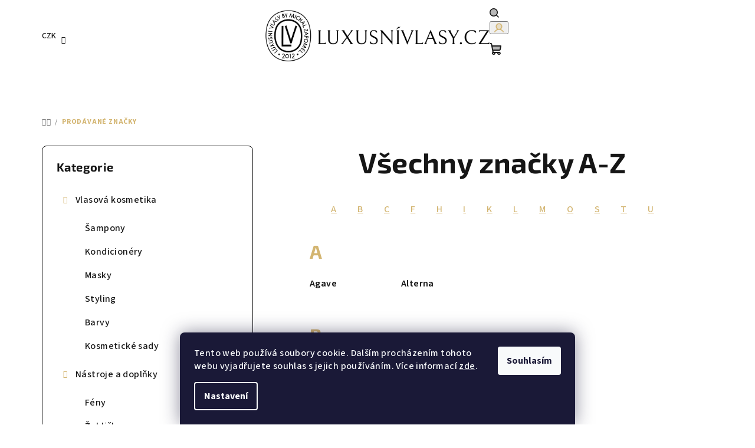

--- FILE ---
content_type: text/html; charset=utf-8
request_url: https://www.luxusnivlasy.cz/znacka/
body_size: 23605
content:
<!doctype html><html lang="cs" dir="ltr" class="header-background-light external-fonts-loaded"><head><meta charset="utf-8" /><meta name="viewport" content="width=device-width,initial-scale=1" /><title>Prodávané značky - LUXUSNÍVLASY.CZ</title><link rel="preconnect" href="https://cdn.myshoptet.com" /><link rel="dns-prefetch" href="https://cdn.myshoptet.com" /><link rel="preload" href="https://cdn.myshoptet.com/prj/dist/master/cms/libs/jquery/jquery-1.11.3.min.js" as="script" /><link href="https://cdn.myshoptet.com/prj/dist/master/cms/templates/frontend_templates/shared/css/font-face/source-sans-3.css" rel="stylesheet"><link href="https://cdn.myshoptet.com/prj/dist/master/cms/templates/frontend_templates/shared/css/font-face/exo-2.css" rel="stylesheet"><link href="https://cdn.myshoptet.com/prj/dist/master/shop/dist/font-shoptet-14.css.d90e56d0dd782c13aabd.css" rel="stylesheet"><script>
dataLayer = [];
dataLayer.push({'shoptet' : {
    "pageId": -24,
    "pageType": "article",
    "currency": "CZK",
    "currencyInfo": {
        "decimalSeparator": ",",
        "exchangeRate": 1,
        "priceDecimalPlaces": 2,
        "symbol": "K\u010d",
        "symbolLeft": 0,
        "thousandSeparator": " "
    },
    "language": "cs",
    "projectId": 234597,
    "cartInfo": {
        "id": null,
        "freeShipping": false,
        "freeShippingFrom": 2500,
        "leftToFreeGift": {
            "formattedPrice": "2 499 K\u010d",
            "priceLeft": 2499
        },
        "freeGift": false,
        "leftToFreeShipping": {
            "priceLeft": 2500,
            "dependOnRegion": 0,
            "formattedPrice": "2 500 K\u010d"
        },
        "discountCoupon": [],
        "getNoBillingShippingPrice": {
            "withoutVat": 0,
            "vat": 0,
            "withVat": 0
        },
        "cartItems": [],
        "taxMode": "ORDINARY"
    },
    "cart": [],
    "customer": {
        "priceRatio": 1,
        "priceListId": 1,
        "groupId": null,
        "registered": false,
        "mainAccount": false
    }
}});
dataLayer.push({'cookie_consent' : {
    "marketing": "denied",
    "analytics": "denied"
}});
document.addEventListener('DOMContentLoaded', function() {
    shoptet.consent.onAccept(function(agreements) {
        if (agreements.length == 0) {
            return;
        }
        dataLayer.push({
            'cookie_consent' : {
                'marketing' : (agreements.includes(shoptet.config.cookiesConsentOptPersonalisation)
                    ? 'granted' : 'denied'),
                'analytics': (agreements.includes(shoptet.config.cookiesConsentOptAnalytics)
                    ? 'granted' : 'denied')
            },
            'event': 'cookie_consent'
        });
    });
});
</script>

<!-- Google Tag Manager -->
<script>(function(w,d,s,l,i){w[l]=w[l]||[];w[l].push({'gtm.start':
new Date().getTime(),event:'gtm.js'});var f=d.getElementsByTagName(s)[0],
j=d.createElement(s),dl=l!='dataLayer'?'&l='+l:'';j.async=true;j.src=
'https://www.googletagmanager.com/gtm.js?id='+i+dl;f.parentNode.insertBefore(j,f);
})(window,document,'script','dataLayer','GTM-KVK26CC4');</script>
<!-- End Google Tag Manager -->

<meta property="og:type" content="website"><meta property="og:site_name" content="luxusnivlasy.cz"><meta property="og:url" content="https://www.luxusnivlasy.cz/znacka/"><meta property="og:title" content="Prodávané značky - LUXUSNÍVLASY.CZ"><meta name="author" content="LUXUSNÍVLASY.CZ"><meta name="web_author" content="Shoptet.cz"><meta name="dcterms.rightsHolder" content="www.luxusnivlasy.cz"><meta name="robots" content="index,follow"><meta property="og:image" content="https://cdn.myshoptet.com/usr/www.luxusnivlasy.cz/user/logos/lv_logo-web.png?t=1768825120"><style>:root {--color-primary: #ffffff;--color-primary-h: 0;--color-primary-s: 0%;--color-primary-l: 100%;--color-primary-hover: #e7e4e4;--color-primary-hover-h: 0;--color-primary-hover-s: 6%;--color-primary-hover-l: 90%;--color-secondary: #D3B571;--color-secondary-h: 42;--color-secondary-s: 53%;--color-secondary-l: 64%;--color-secondary-hover: #086C43;--color-secondary-hover-h: 155;--color-secondary-hover-s: 86%;--color-secondary-hover-l: 23%;--color-tertiary: #ffffff;--color-tertiary-h: 0;--color-tertiary-s: 0%;--color-tertiary-l: 100%;--color-tertiary-hover: #161616;--color-tertiary-hover-h: 0;--color-tertiary-hover-s: 0%;--color-tertiary-hover-l: 9%;--color-header-background: #ffffff;--template-font: "Source Sans 3";--template-headings-font: "Exo 2";--header-background-url: none;--cookies-notice-background: #1A1937;--cookies-notice-color: #F8FAFB;--cookies-notice-button-hover: #f5f5f5;--cookies-notice-link-hover: #27263f;--templates-update-management-preview-mode-content: "Náhled aktualizací šablony je aktivní pro váš prohlížeč."}</style>
    
    <link href="https://cdn.myshoptet.com/prj/dist/master/shop/dist/main-14.less.9408774177b75b58fbb0.css" rel="stylesheet" />
                <link href="https://cdn.myshoptet.com/prj/dist/master/shop/dist/mobile-header-v1-14.less.c4f3335c797d6ea362d4.css" rel="stylesheet" />
    
    <script>var shoptet = shoptet || {};</script>
    <script src="https://cdn.myshoptet.com/prj/dist/master/shop/dist/main-3g-header.js.05f199e7fd2450312de2.js"></script>
<!-- User include --><!-- api 706(352) html code header -->
<link rel="stylesheet" href="https://cdn.myshoptet.com/usr/api2.dklab.cz/user/documents/_doplnky/zalozky/234597/889/234597_889.css" type="text/css" /><style>
        :root {
            
        }
        </style>
<!-- api 784(424) html code header -->
<script src="https://client.mcore.sk/shoptet/widget/8f935d0cdfef778f9ab3b8176d7391f183caaf3d?t=1764101235"></script>
<!-- api 1567(1162) html code header -->
<script>
    var shoptetakGridChangeSettings={"inlineProducts":false,"inlineProductsMobile":false,"twoProducts":false,"twoProductsMobile":false,"threeProducts":true,"fourProducts":true,"fiveProducts":true,"mobileActive":false,"optionsPosition":"right"};

    const rootGrid = document.documentElement;

    if(shoptetakGridChangeSettings.inlineProducts){rootGrid.classList.add("st-pr-inline");}
    if(shoptetakGridChangeSettings.twoProducts){rootGrid.classList.add("st-pr-two");}
    if(shoptetakGridChangeSettings.threeProducts){rootGrid.classList.add("st-pr-three");}
    if(shoptetakGridChangeSettings.fourProducts){rootGrid.classList.add("st-pr-four");}
    if(shoptetakGridChangeSettings.fiveProducts){rootGrid.classList.add("st-pr-five");}
    if(shoptetakGridChangeSettings.optionsPosition === 'left'){rootGrid.classList.add("st-pr-left");}

    if(shoptetakGridChangeSettings.mobileActive){
        rootGrid.classList.add("st-pr-mob-active");

        if(shoptetakGridChangeSettings.inlineProductsMobile){rootGrid.classList.add("st-pr-inline-mob");}
        if(shoptetakGridChangeSettings.twoProductsMobile){rootGrid.classList.add("st-pr-two-mob");}
    }
</script>

<!-- service 421(75) html code header -->
<style>
body:not(.template-07):not(.template-09):not(.template-10):not(.template-11):not(.template-12):not(.template-13):not(.template-14) #return-to-top i::before {content: 'a';}
#return-to-top i:before {content: '\e911';}
#return-to-top {
z-index: 99999999;
    position: fixed;
    bottom: 45px;
    right: 20px;
background: rgba(0, 0, 0, 0.7);
    width: 50px;
    height: 50px;
    display: block;
    text-decoration: none;
    -webkit-border-radius: 35px;
    -moz-border-radius: 35px;
    border-radius: 35px;
    display: none;
    -webkit-transition: all 0.3s linear;
    -moz-transition: all 0.3s ease;
    -ms-transition: all 0.3s ease;
    -o-transition: all 0.3s ease;
    transition: all 0.3s ease;
}
#return-to-top i {color: #fff;margin: -10px 0 0 -10px;position: relative;left: 50%;top: 50%;font-size: 19px;-webkit-transition: all 0.3s ease;-moz-transition: all 0.3s ease;-ms-transition: all 0.3s ease;-o-transition: all 0.3s ease;transition: all 0.3s ease;height: 20px;width: 20px;text-align: center;display: block;font-style: normal;}
#return-to-top:hover {
    background: rgba(0, 0, 0, 0.9);
}
#return-to-top:hover i {
    color: #fff;
}
.icon-chevron-up::before {
font-weight: bold;
}
.ordering-process #return-to-top{display: none !important;}
</style>
<!-- service 619(267) html code header -->
<link href="https://cdn.myshoptet.com/usr/fvstudio.myshoptet.com/user/documents/addons/cartupsell.min.css?24.11.1" rel="stylesheet">
<!-- service 629(277) html code header -->
<link href="https://cdn.myshoptet.com/usr/fvstudio.myshoptet.com/user/documents/addons/topproduct.min.css?22.8.1" rel="stylesheet">

<style>
</style>


<!-- service 708(354) html code header -->
<link href="https://cdn.myshoptet.com/usr/302565.myshoptet.com/user/documents/assets/gifts/fv-studio-app-gifts.css?25.4.29" rel="stylesheet">
<link href="https://cdn.myshoptet.com/usr/302565.myshoptet.com/user/documents/assets/gifts/fv-studio-app-gifts.Samba.css?25.4.29" rel="stylesheet">

<style>
.ordering-process.id--9 [id~=free-gift-wrapper] ul li:hover,
.ordering-process.id--9 [class~=free-gifts-wrapper] ul li:hover,
.content-window.cart-window [class~=free-gifts-wrapper] ul li:hover {
    border-color: #ffffff;
}

.ordering-process.id--9 [id~=free-gift-wrapper] ul li:not(.hidden-colorbox-visible),
.ordering-process.id--9 [class~=free-gifts-wrapper] ul li.active,
.content-window.cart-window [class~=free-gifts-wrapper] ul li.active {
    border-color: #ffffff;
    border-width: 2px;
}

.fvstudio-delivery-info-single-gift {
border-color: #ffffff;
}

</style>
<!-- service 784(424) html code header -->
<link href="https://mcore.myshoptet.com/user/documents/upload/addon03/infoWidget.min.css?v=1.0.5" rel="stylesheet">
<!-- service 1359(974) html code header -->
<link href="https://cdn.myshoptet.com/usr/sazimecesko.myshoptet.com/user/documents/planetwe/common.min.css?v=1.20" rel="stylesheet" />
<link href="https://cdn.myshoptet.com/usr/sazimecesko.myshoptet.com/user/documents/planetwe/Samba.min.css" rel="stylesheet" />

<!--
<link href="https://sazimecesko.myshoptet.com/user/documents/planetwe/common.css?v=1.24" rel="stylesheet" />
<link href="https://sazimecesko.myshoptet.com/user/documents/planetwe/Samba.css" rel="stylesheet" />
-->
<!-- service 1567(1162) html code header -->
<link rel="stylesheet" href="https://cdn.myshoptet.com/usr/shoptet.tomashlad.eu/user/documents/extras/grid-change/screen.css?v=0011">
<!-- service 1570(1164) html code header -->
<link rel="stylesheet" href="https://cdn.myshoptet.com/usr/shoptet.tomashlad.eu/user/documents/extras/products-auto-load/screen.css?v=0011">
<!-- project html code header -->
<link href="/user/documents/assets/css/style.css?v=1.08" rel="stylesheet" />

<meta name="facebook-domain-verification" content="nn7lp4mvdgjef6j4r3yi2dck5ubqy9" />

<style>
.type-category .category-top .category-title {
 color: #D3B571;
}
.id-1 .homepage-products-heading-2 {
 color: #0f8b2e !important;
}
.id-1 .homepage-products-heading-6 {
 color: #753192;
}
.id-1 .homepage-products-heading-2 {
 color: #1C2A68;
}
.id-1 .homepage-products-heading-9 {
 color: #D3B571;
}
.homepage-latest-contribution-full-width {
display: none;
}
@media (min-width: 768px) {
  .navigation-in > ul > li.ext > ul > li > a img {
    max-height: 50px;
    max-width: 50px;
  }
}
.p-detail {
 display: flex;
 flex-direction: column;
}

.benefit-banners-full-width {
 order: 999;
}
html .navigation-in > ul > li > a:hover {
 background: #D3B571 !important;
}

.footer-newsletter-full-width {
 display: none !important;
}
#footer a:hover {
 color: var(--color-secondary) !important;
}
@media screen and (max-width: 767px) {
#header .header-top .header-top-wrapper .site-name {
 padding-right: 0px !important;
}
.header-top .header-top-wrapper .site-name {
 padding-bottom: 0px !important;
 padding-top: 0px !important;
}
.header-top .header-top-wrapper.container {
 padding-left: 5px;
}
</style>


<link rel="apple-touch-icon" sizes="180x180" href="/apple-touch-icon.png">
<link rel="icon" type="image/png" sizes="32x32" href="/favicon-32x32.png">
<link rel="icon" type="image/png" sizes="16x16" href="/favicon-16x16.png">
<link rel="manifest" href="/site.webmanifest">
<link rel="mask-icon" href="/safari-pinned-tab.svg" color="#000000">
<meta name="apple-mobile-web-app-title" content="Luxusnivlasy.cz">
<meta name="application-name" content="Luxusnivlasy.cz">
<meta name="msapplication-TileColor" content="#da532c">
<meta name="theme-color" content="#ffffff">
<!-- /User include -->    <!-- Global site tag (gtag.js) - Google Analytics -->
    <script async src="https://www.googletagmanager.com/gtag/js?id=G-NR1HVL6MGB"></script>
    <script>
        
        window.dataLayer = window.dataLayer || [];
        function gtag(){dataLayer.push(arguments);}
        

                    console.debug('default consent data');

            gtag('consent', 'default', {"ad_storage":"denied","analytics_storage":"denied","ad_user_data":"denied","ad_personalization":"denied","wait_for_update":500});
            dataLayer.push({
                'event': 'default_consent'
            });
        
        gtag('js', new Date());

                gtag('config', 'UA-128361434-1', { 'groups': "UA" });
        
                gtag('config', 'G-NR1HVL6MGB', {"groups":"GA4","send_page_view":false,"content_group":"article","currency":"CZK","page_language":"cs"});
        
                gtag('config', 'AW-987966205', {"allow_enhanced_conversions":true});
        
        
        
        
        
                    gtag('event', 'page_view', {"send_to":"GA4","page_language":"cs","content_group":"article","currency":"CZK"});
        
        
        
        
        
        
        
        
        
        
        
        
        
        document.addEventListener('DOMContentLoaded', function() {
            if (typeof shoptet.tracking !== 'undefined') {
                for (var id in shoptet.tracking.bannersList) {
                    gtag('event', 'view_promotion', {
                        "send_to": "UA",
                        "promotions": [
                            {
                                "id": shoptet.tracking.bannersList[id].id,
                                "name": shoptet.tracking.bannersList[id].name,
                                "position": shoptet.tracking.bannersList[id].position
                            }
                        ]
                    });
                }
            }

            shoptet.consent.onAccept(function(agreements) {
                if (agreements.length !== 0) {
                    console.debug('gtag consent accept');
                    var gtagConsentPayload =  {
                        'ad_storage': agreements.includes(shoptet.config.cookiesConsentOptPersonalisation)
                            ? 'granted' : 'denied',
                        'analytics_storage': agreements.includes(shoptet.config.cookiesConsentOptAnalytics)
                            ? 'granted' : 'denied',
                                                                                                'ad_user_data': agreements.includes(shoptet.config.cookiesConsentOptPersonalisation)
                            ? 'granted' : 'denied',
                        'ad_personalization': agreements.includes(shoptet.config.cookiesConsentOptPersonalisation)
                            ? 'granted' : 'denied',
                        };
                    console.debug('update consent data', gtagConsentPayload);
                    gtag('consent', 'update', gtagConsentPayload);
                    dataLayer.push(
                        { 'event': 'update_consent' }
                    );
                }
            });
        });
    </script>
</head><body class="desktop id--24 in-znacka template-14 type-manufacturers-listing multiple-columns-body columns-mobile-2 columns-3 smart-labels-active ums_forms_redesign--off ums_a11y_category_page--on ums_discussion_rating_forms--off ums_flags_display_unification--on ums_a11y_login--on mobile-header-version-1"><noscript>
    <style>
        #header {
            padding-top: 0;
            position: relative !important;
            top: 0;
        }
        .header-navigation {
            position: relative !important;
        }
        .overall-wrapper {
            margin: 0 !important;
        }
        body:not(.ready) {
            visibility: visible !important;
        }
    </style>
    <div class="no-javascript">
        <div class="no-javascript__title">Musíte změnit nastavení vašeho prohlížeče</div>
        <div class="no-javascript__text">Podívejte se na: <a href="https://www.google.com/support/bin/answer.py?answer=23852">Jak povolit JavaScript ve vašem prohlížeči</a>.</div>
        <div class="no-javascript__text">Pokud používáte software na blokování reklam, může být nutné povolit JavaScript z této stránky.</div>
        <div class="no-javascript__text">Děkujeme.</div>
    </div>
</noscript>

        <div id="fb-root"></div>
        <script>
            window.fbAsyncInit = function() {
                FB.init({
//                    appId            : 'your-app-id',
                    autoLogAppEvents : true,
                    xfbml            : true,
                    version          : 'v19.0'
                });
            };
        </script>
        <script async defer crossorigin="anonymous" src="https://connect.facebook.net/cs_CZ/sdk.js"></script>
<!-- Google Tag Manager (noscript) -->
<noscript><iframe src="https://www.googletagmanager.com/ns.html?id=GTM-KVK26CC4"
height="0" width="0" style="display:none;visibility:hidden"></iframe></noscript>
<!-- End Google Tag Manager (noscript) -->

    <div class="siteCookies siteCookies--bottom siteCookies--dark js-siteCookies" role="dialog" data-testid="cookiesPopup" data-nosnippet>
        <div class="siteCookies__form">
            <div class="siteCookies__content">
                <div class="siteCookies__text">
                    Tento web používá soubory cookie. Dalším procházením tohoto webu vyjadřujete souhlas s jejich používáním. Více informací <a href="http://www.luxusnivlasy.cz/podminky-ochrany-osobnich-udaju/" target="\">zde</a>.
                </div>
                <p class="siteCookies__links">
                    <button class="siteCookies__link js-cookies-settings" aria-label="Nastavení cookies" data-testid="cookiesSettings">Nastavení</button>
                </p>
            </div>
            <div class="siteCookies__buttonWrap">
                                <button class="siteCookies__button js-cookiesConsentSubmit" value="all" aria-label="Přijmout cookies" data-testid="buttonCookiesAccept">Souhlasím</button>
            </div>
        </div>
        <script>
            document.addEventListener("DOMContentLoaded", () => {
                const siteCookies = document.querySelector('.js-siteCookies');
                document.addEventListener("scroll", shoptet.common.throttle(() => {
                    const st = document.documentElement.scrollTop;
                    if (st > 1) {
                        siteCookies.classList.add('siteCookies--scrolled');
                    } else {
                        siteCookies.classList.remove('siteCookies--scrolled');
                    }
                }, 100));
            });
        </script>
    </div>
<a href="#content" class="skip-link sr-only">Přejít na obsah</a><div class="overall-wrapper"><header id="header">
        <div class="header-top">
            <div class="container navigation-wrapper header-top-wrapper">
                <div class="navigation-tools">
                        <div class="dropdown">
        <span>Ceny v:</span>
        <button id="topNavigationDropdown" type="button" data-toggle="dropdown" aria-haspopup="true" aria-expanded="false">
            CZK
            <span class="caret"></span>
        </button>
        <ul class="dropdown-menu" aria-labelledby="topNavigationDropdown"><li><a href="/action/Currency/changeCurrency/?currencyCode=CZK" rel="nofollow">CZK</a></li><li><a href="/action/Currency/changeCurrency/?currencyCode=EUR" rel="nofollow">EUR</a></li><li><a href="/action/Currency/changeCurrency/?currencyCode=GBP" rel="nofollow">GBP</a></li><li><a href="/action/Currency/changeCurrency/?currencyCode=USD" rel="nofollow">USD</a></li></ul>
    </div>
                </div>
                <div class="site-name"><a href="/" data-testid="linkWebsiteLogo"><img src="https://cdn.myshoptet.com/usr/www.luxusnivlasy.cz/user/logos/lv_logo-web.png" alt="LUXUSNÍVLASY.CZ" fetchpriority="low" /></a></div>                <div class="navigation-buttons">
                    <a href="#" class="toggle-window" data-target="search" data-testid="linkSearchIcon"><i class="icon-search"></i><span class="sr-only">Hledat</span></a>
                                                                                                                                            <button class="top-nav-button top-nav-button-login toggle-window" type="button" data-target="login" aria-haspopup="dialog" aria-expanded="false" aria-controls="login" data-testid="signin">
                                        <i class="icon-login"></i><span class="sr-only">Přihlášení</span>
                                    </button>
                                                                                                                                
    <a href="/kosik/" class="btn btn-icon toggle-window cart-count" data-target="cart" data-testid="headerCart" rel="nofollow" aria-haspopup="dialog" aria-expanded="false" aria-controls="cart-widget">
        <span class="icon-cart"></span>
                <span class="sr-only">Nákupní košík</span>
        
    
            </a>
                    <a href="#" class="toggle-window" data-target="navigation" data-testid="hamburgerMenu"></a>
                </div>
                <div class="user-action">
                                            <div class="user-action-in">
            <div id="login" class="user-action-login popup-widget login-widget" role="dialog" aria-labelledby="loginHeading">
        <div class="popup-widget-inner">
                            <h2 id="loginHeading">Přihlášení k vašemu účtu</h2><div id="customerLogin"><form action="/action/Customer/Login/" method="post" id="formLoginIncluded" class="csrf-enabled formLogin" data-testid="formLogin"><input type="hidden" name="referer" value="" /><div class="form-group"><div class="input-wrapper email js-validated-element-wrapper no-label"><input type="email" name="email" class="form-control" autofocus placeholder="E-mailová adresa (např. jan@novak.cz)" data-testid="inputEmail" autocomplete="email" required /></div></div><div class="form-group"><div class="input-wrapper password js-validated-element-wrapper no-label"><input type="password" name="password" class="form-control" placeholder="Heslo" data-testid="inputPassword" autocomplete="current-password" required /><span class="no-display">Nemůžete vyplnit toto pole</span><input type="text" name="surname" value="" class="no-display" /></div></div><div class="form-group"><div class="login-wrapper"><button type="submit" class="btn btn-secondary btn-text btn-login" data-testid="buttonSubmit">Přihlásit se</button><div class="password-helper"><a href="/registrace/" data-testid="signup" rel="nofollow">Nová registrace</a><a href="/klient/zapomenute-heslo/" rel="nofollow">Zapomenuté heslo</a></div></div></div><div class="social-login-buttons"><div class="social-login-buttons-divider"><span>nebo</span></div><div class="form-group"><a href="/action/Social/login/?provider=Facebook" class="login-btn facebook" rel="nofollow"><span class="login-facebook-icon"><i class="icon-facebook-square"></i></span><strong>Přihlásit se přes Facebook</strong></a></div></div></form>
</div>                    </div>
    </div>

        <div id="cart-widget" class="user-action-cart popup-widget cart-widget loader-wrapper" data-testid="popupCartWidget" role="dialog" aria-hidden="true">
        <div class="popup-widget-inner cart-widget-inner place-cart-here">
            <div class="loader-overlay">
                <div class="loader"></div>
            </div>
        </div>
    </div>

        <div class="user-action-search popup-widget search-widget search stay-open" itemscope itemtype="https://schema.org/WebSite" data-testid="searchWidget">
        <span href="#" class="search-widget-close toggle-window" data-target="search" data-testid="linkSearchIcon"></span>
        <meta itemprop="headline" content="Prodávané značky"/><meta itemprop="url" content="https://www.luxusnivlasy.cz"/>        <form action="/action/ProductSearch/prepareString/" method="post"
    id="formSearchForm" class="search-form compact-form js-search-main"
    itemprop="potentialAction" itemscope itemtype="https://schema.org/SearchAction" data-testid="searchForm">
    <fieldset>
        <meta itemprop="target"
            content="https://www.luxusnivlasy.cz/vyhledavani/?string={string}"/>
        <input type="hidden" name="language" value="cs"/>
        
    <span class="search-form-input-group">
        
    <span class="search-input-icon" aria-hidden="true"></span>

<input
    type="search"
    name="string"
        class="query-input form-control search-input js-search-input"
    placeholder="Napište, co hledáte"
    autocomplete="off"
    required
    itemprop="query-input"
    aria-label="Vyhledávání"
    data-testid="searchInput"
>
        <button type="submit" class="btn btn-default search-button" data-testid="searchBtn">Hledat</button>
    </span>

    </fieldset>
</form>
    </div>
</div>
                                    </div>
            </div>
        </div>
        <div class="header-bottom">
            <div class="navigation-wrapper header-bottom-wrapper">
                <nav id="navigation" aria-label="Hlavní menu" data-collapsible="true"><div class="navigation-in menu"><ul class="menu-level-1" role="menubar" data-testid="headerMenuItems"><li class="menu-item-673 ext" role="none"><a href="/vlasova-kosmetika/" data-testid="headerMenuItem" role="menuitem" aria-haspopup="true" aria-expanded="false"><b>Vlasová kosmetika</b><span class="submenu-arrow"></span></a><ul class="menu-level-2" aria-label="Vlasová kosmetika" tabindex="-1" role="menu"><li class="menu-item-675" role="none"><a href="/sampony/" class="menu-image" data-testid="headerMenuItem" tabindex="-1" aria-hidden="true"><img src="data:image/svg+xml,%3Csvg%20width%3D%22140%22%20height%3D%22100%22%20xmlns%3D%22http%3A%2F%2Fwww.w3.org%2F2000%2Fsvg%22%3E%3C%2Fsvg%3E" alt="" aria-hidden="true" width="140" height="100"  data-src="https://cdn.myshoptet.com/usr/www.luxusnivlasy.cz/user/categories/thumb/lv_icon-05.png" fetchpriority="low" /></a><div><a href="/sampony/" data-testid="headerMenuItem" role="menuitem"><span>Šampony</span></a>
                        </div></li><li class="menu-item-696" role="none"><a href="/kondicionery/" class="menu-image" data-testid="headerMenuItem" tabindex="-1" aria-hidden="true"><img src="data:image/svg+xml,%3Csvg%20width%3D%22140%22%20height%3D%22100%22%20xmlns%3D%22http%3A%2F%2Fwww.w3.org%2F2000%2Fsvg%22%3E%3C%2Fsvg%3E" alt="" aria-hidden="true" width="140" height="100"  data-src="https://cdn.myshoptet.com/usr/www.luxusnivlasy.cz/user/categories/thumb/lv_icon-06.png" fetchpriority="low" /></a><div><a href="/kondicionery/" data-testid="headerMenuItem" role="menuitem"><span>Kondicionéry</span></a>
                        </div></li><li class="menu-item-699" role="none"><a href="/masky--pece/" class="menu-image" data-testid="headerMenuItem" tabindex="-1" aria-hidden="true"><img src="data:image/svg+xml,%3Csvg%20width%3D%22140%22%20height%3D%22100%22%20xmlns%3D%22http%3A%2F%2Fwww.w3.org%2F2000%2Fsvg%22%3E%3C%2Fsvg%3E" alt="" aria-hidden="true" width="140" height="100"  data-src="https://cdn.myshoptet.com/usr/www.luxusnivlasy.cz/user/categories/thumb/lv_icon-07.png" fetchpriority="low" /></a><div><a href="/masky--pece/" data-testid="headerMenuItem" role="menuitem"><span>Masky</span></a>
                        </div></li><li class="menu-item-744" role="none"><a href="/stylingove-pripravky/" class="menu-image" data-testid="headerMenuItem" tabindex="-1" aria-hidden="true"><img src="data:image/svg+xml,%3Csvg%20width%3D%22140%22%20height%3D%22100%22%20xmlns%3D%22http%3A%2F%2Fwww.w3.org%2F2000%2Fsvg%22%3E%3C%2Fsvg%3E" alt="" aria-hidden="true" width="140" height="100"  data-src="https://cdn.myshoptet.com/usr/www.luxusnivlasy.cz/user/categories/thumb/lv_icon-08.png" fetchpriority="low" /></a><div><a href="/stylingove-pripravky/" data-testid="headerMenuItem" role="menuitem"><span>Styling</span></a>
                        </div></li><li class="menu-item-1241" role="none"><a href="/barvy/" class="menu-image" data-testid="headerMenuItem" tabindex="-1" aria-hidden="true"><img src="data:image/svg+xml,%3Csvg%20width%3D%22140%22%20height%3D%22100%22%20xmlns%3D%22http%3A%2F%2Fwww.w3.org%2F2000%2Fsvg%22%3E%3C%2Fsvg%3E" alt="" aria-hidden="true" width="140" height="100"  data-src="https://cdn.myshoptet.com/usr/www.luxusnivlasy.cz/user/categories/thumb/lv_icon-09.png" fetchpriority="low" /></a><div><a href="/barvy/" data-testid="headerMenuItem" role="menuitem"><span>Barvy</span></a>
                        </div></li><li class="menu-item-705" role="none"><a href="/kosmeticke-sady/" class="menu-image" data-testid="headerMenuItem" tabindex="-1" aria-hidden="true"><img src="data:image/svg+xml,%3Csvg%20width%3D%22140%22%20height%3D%22100%22%20xmlns%3D%22http%3A%2F%2Fwww.w3.org%2F2000%2Fsvg%22%3E%3C%2Fsvg%3E" alt="" aria-hidden="true" width="140" height="100"  data-src="https://cdn.myshoptet.com/usr/www.luxusnivlasy.cz/user/categories/thumb/lv_icon-10.png" fetchpriority="low" /></a><div><a href="/kosmeticke-sady/" data-testid="headerMenuItem" role="menuitem"><span>Kosmetické sady</span></a>
                        </div></li></ul></li>
<li class="menu-item-674 ext" role="none"><a href="/nastroje/" data-testid="headerMenuItem" role="menuitem" aria-haspopup="true" aria-expanded="false"><b>Nástroje a doplňky</b><span class="submenu-arrow"></span></a><ul class="menu-level-2" aria-label="Nástroje a doplňky" tabindex="-1" role="menu"><li class="menu-item-679" role="none"><a href="/feny/" class="menu-image" data-testid="headerMenuItem" tabindex="-1" aria-hidden="true"><img src="data:image/svg+xml,%3Csvg%20width%3D%22140%22%20height%3D%22100%22%20xmlns%3D%22http%3A%2F%2Fwww.w3.org%2F2000%2Fsvg%22%3E%3C%2Fsvg%3E" alt="" aria-hidden="true" width="140" height="100"  data-src="https://cdn.myshoptet.com/usr/www.luxusnivlasy.cz/user/categories/thumb/lv_icon-11.png" fetchpriority="low" /></a><div><a href="/feny/" data-testid="headerMenuItem" role="menuitem"><span>Fény</span></a>
                        </div></li><li class="menu-item-680" role="none"><a href="/zehlicky-vlasu/" class="menu-image" data-testid="headerMenuItem" tabindex="-1" aria-hidden="true"><img src="data:image/svg+xml,%3Csvg%20width%3D%22140%22%20height%3D%22100%22%20xmlns%3D%22http%3A%2F%2Fwww.w3.org%2F2000%2Fsvg%22%3E%3C%2Fsvg%3E" alt="" aria-hidden="true" width="140" height="100"  data-src="https://cdn.myshoptet.com/usr/www.luxusnivlasy.cz/user/categories/thumb/lv_icon-12.png" fetchpriority="low" /></a><div><a href="/zehlicky-vlasu/" data-testid="headerMenuItem" role="menuitem"><span>Žehličky</span></a>
                        </div></li><li class="menu-item-681" role="none"><a href="/kulmy-a-vysousece-vlasu/" class="menu-image" data-testid="headerMenuItem" tabindex="-1" aria-hidden="true"><img src="data:image/svg+xml,%3Csvg%20width%3D%22140%22%20height%3D%22100%22%20xmlns%3D%22http%3A%2F%2Fwww.w3.org%2F2000%2Fsvg%22%3E%3C%2Fsvg%3E" alt="" aria-hidden="true" width="140" height="100"  data-src="https://cdn.myshoptet.com/usr/www.luxusnivlasy.cz/user/categories/thumb/lv_icon-13.png" fetchpriority="low" /></a><div><a href="/kulmy-a-vysousece-vlasu/" data-testid="headerMenuItem" role="menuitem"><span>Kulmy a trny</span></a>
                        </div></li><li class="menu-item-708" role="none"><a href="/hrebeny-a-kartace-na-vlasy/" class="menu-image" data-testid="headerMenuItem" tabindex="-1" aria-hidden="true"><img src="data:image/svg+xml,%3Csvg%20width%3D%22140%22%20height%3D%22100%22%20xmlns%3D%22http%3A%2F%2Fwww.w3.org%2F2000%2Fsvg%22%3E%3C%2Fsvg%3E" alt="" aria-hidden="true" width="140" height="100"  data-src="https://cdn.myshoptet.com/usr/www.luxusnivlasy.cz/user/categories/thumb/lv_icon-14.png" fetchpriority="low" /></a><div><a href="/hrebeny-a-kartace-na-vlasy/" data-testid="headerMenuItem" role="menuitem"><span>Hřebeny a kartáče</span></a>
                        </div></li><li class="menu-item-747" role="none"><a href="/zastrihovace-a-strojky/" class="menu-image" data-testid="headerMenuItem" tabindex="-1" aria-hidden="true"><img src="data:image/svg+xml,%3Csvg%20width%3D%22140%22%20height%3D%22100%22%20xmlns%3D%22http%3A%2F%2Fwww.w3.org%2F2000%2Fsvg%22%3E%3C%2Fsvg%3E" alt="" aria-hidden="true" width="140" height="100"  data-src="https://cdn.myshoptet.com/usr/www.luxusnivlasy.cz/user/categories/thumb/icons_548029.svg" fetchpriority="low" /></a><div><a href="/zastrihovace-a-strojky/" data-testid="headerMenuItem" role="menuitem"><span>Zastřihovače a strojky</span></a>
                        </div></li><li class="menu-item-1467" role="none"><a href="/celenky/" class="menu-image" data-testid="headerMenuItem" tabindex="-1" aria-hidden="true"><img src="data:image/svg+xml,%3Csvg%20width%3D%22140%22%20height%3D%22100%22%20xmlns%3D%22http%3A%2F%2Fwww.w3.org%2F2000%2Fsvg%22%3E%3C%2Fsvg%3E" alt="" aria-hidden="true" width="140" height="100"  data-src="https://cdn.myshoptet.com/usr/www.luxusnivlasy.cz/user/categories/thumb/lv_icon-15.png" fetchpriority="low" /></a><div><a href="/celenky/" data-testid="headerMenuItem" role="menuitem"><span>Čelenky</span></a>
                        </div></li><li class="menu-item-723" role="none"><a href="/gumicky-do-vlasu/" class="menu-image" data-testid="headerMenuItem" tabindex="-1" aria-hidden="true"><img src="data:image/svg+xml,%3Csvg%20width%3D%22140%22%20height%3D%22100%22%20xmlns%3D%22http%3A%2F%2Fwww.w3.org%2F2000%2Fsvg%22%3E%3C%2Fsvg%3E" alt="" aria-hidden="true" width="140" height="100"  data-src="https://cdn.myshoptet.com/usr/www.luxusnivlasy.cz/user/categories/thumb/2947328.png" fetchpriority="low" /></a><div><a href="/gumicky-do-vlasu/" data-testid="headerMenuItem" role="menuitem"><span>Gumičky</span></a>
                        </div></li><li class="menu-item-735" role="none"><a href="/spony--skripce--klipy/" class="menu-image" data-testid="headerMenuItem" tabindex="-1" aria-hidden="true"><img src="data:image/svg+xml,%3Csvg%20width%3D%22140%22%20height%3D%22100%22%20xmlns%3D%22http%3A%2F%2Fwww.w3.org%2F2000%2Fsvg%22%3E%3C%2Fsvg%3E" alt="" aria-hidden="true" width="140" height="100"  data-src="https://cdn.myshoptet.com/usr/www.luxusnivlasy.cz/user/categories/thumb/lv_icon-17.png" fetchpriority="low" /></a><div><a href="/spony--skripce--klipy/" data-testid="headerMenuItem" role="menuitem"><span>Spony, skřipce a klipy</span></a>
                        </div></li></ul></li>
<li class="menu-item-726 ext" role="none"><a href="/pece-o-telo/" data-testid="headerMenuItem" role="menuitem" aria-haspopup="true" aria-expanded="false"><b>Péče o tělo</b><span class="submenu-arrow"></span></a><ul class="menu-level-2" aria-label="Péče o tělo" tabindex="-1" role="menu"><li class="menu-item-729 has-third-level" role="none"><a href="/pletova-kosmetika/" class="menu-image" data-testid="headerMenuItem" tabindex="-1" aria-hidden="true"><img src="data:image/svg+xml,%3Csvg%20width%3D%22140%22%20height%3D%22100%22%20xmlns%3D%22http%3A%2F%2Fwww.w3.org%2F2000%2Fsvg%22%3E%3C%2Fsvg%3E" alt="" aria-hidden="true" width="140" height="100"  data-src="https://cdn.myshoptet.com/usr/www.luxusnivlasy.cz/user/categories/thumb/2025324.png" fetchpriority="low" /></a><div><a href="/pletova-kosmetika/" data-testid="headerMenuItem" role="menuitem"><span>Pleťová kosmetika</span></a>
                                                    <ul class="menu-level-3" role="menu">
                                                                    <li class="menu-item-1651" role="none">
                                        <a href="/pletova-sera-this/" data-testid="headerMenuItem" role="menuitem">
                                            Pleťová séra THIS..</a>                                    </li>
                                                            </ul>
                        </div></li><li class="menu-item-732" role="none"><a href="/sprchove-gely/" class="menu-image" data-testid="headerMenuItem" tabindex="-1" aria-hidden="true"><img src="data:image/svg+xml,%3Csvg%20width%3D%22140%22%20height%3D%22100%22%20xmlns%3D%22http%3A%2F%2Fwww.w3.org%2F2000%2Fsvg%22%3E%3C%2Fsvg%3E" alt="" aria-hidden="true" width="140" height="100"  data-src="https://cdn.myshoptet.com/usr/www.luxusnivlasy.cz/user/categories/thumb/lv_icon-19.png" fetchpriority="low" /></a><div><a href="/sprchove-gely/" data-testid="headerMenuItem" role="menuitem"><span>Sprchové gely a mýdla</span></a>
                        </div></li><li class="menu-item-1455" role="none"><a href="/parfemy-a-deodoranty/" class="menu-image" data-testid="headerMenuItem" tabindex="-1" aria-hidden="true"><img src="data:image/svg+xml,%3Csvg%20width%3D%22140%22%20height%3D%22100%22%20xmlns%3D%22http%3A%2F%2Fwww.w3.org%2F2000%2Fsvg%22%3E%3C%2Fsvg%3E" alt="" aria-hidden="true" width="140" height="100"  data-src="https://cdn.myshoptet.com/usr/www.luxusnivlasy.cz/user/categories/thumb/lv_icon-20.png" fetchpriority="low" /></a><div><a href="/parfemy-a-deodoranty/" data-testid="headerMenuItem" role="menuitem"><span>Parfémy a deodoranty</span></a>
                        </div></li><li class="menu-item-1464" role="none"><a href="/doplnky-stravy/" class="menu-image" data-testid="headerMenuItem" tabindex="-1" aria-hidden="true"><img src="data:image/svg+xml,%3Csvg%20width%3D%22140%22%20height%3D%22100%22%20xmlns%3D%22http%3A%2F%2Fwww.w3.org%2F2000%2Fsvg%22%3E%3C%2Fsvg%3E" alt="" aria-hidden="true" width="140" height="100"  data-src="https://cdn.myshoptet.com/usr/www.luxusnivlasy.cz/user/categories/thumb/2064798-1.png" fetchpriority="low" /></a><div><a href="/doplnky-stravy/" data-testid="headerMenuItem" role="menuitem"><span>Doplňky stravy</span></a>
                        </div></li><li class="menu-item-1029" role="none"><a href="/vzorky/" class="menu-image" data-testid="headerMenuItem" tabindex="-1" aria-hidden="true"><img src="data:image/svg+xml,%3Csvg%20width%3D%22140%22%20height%3D%22100%22%20xmlns%3D%22http%3A%2F%2Fwww.w3.org%2F2000%2Fsvg%22%3E%3C%2Fsvg%3E" alt="" aria-hidden="true" width="140" height="100"  data-src="https://cdn.myshoptet.com/usr/www.luxusnivlasy.cz/user/categories/thumb/lv_icon-22.png" fetchpriority="low" /></a><div><a href="/vzorky/" data-testid="headerMenuItem" role="menuitem"><span>Vzorky</span></a>
                        </div></li></ul></li>
<li class="menu-item-1612 ext" role="none"><a href="/darkove-sady/" data-testid="headerMenuItem" role="menuitem" aria-haspopup="true" aria-expanded="false"><b>Dárkové sady</b><span class="submenu-arrow"></span></a><ul class="menu-level-2" aria-label="Dárkové sady" tabindex="-1" role="menu"><li class="menu-item-1118" role="none"><a href="/poukazy/" class="menu-image" data-testid="headerMenuItem" tabindex="-1" aria-hidden="true"><img src="data:image/svg+xml,%3Csvg%20width%3D%22140%22%20height%3D%22100%22%20xmlns%3D%22http%3A%2F%2Fwww.w3.org%2F2000%2Fsvg%22%3E%3C%2Fsvg%3E" alt="" aria-hidden="true" width="140" height="100"  data-src="https://cdn.myshoptet.com/usr/www.luxusnivlasy.cz/user/categories/thumb/lv_icon-23.png" fetchpriority="low" /></a><div><a href="/poukazy/" data-testid="headerMenuItem" role="menuitem"><span>Dárkové poukazy</span></a>
                        </div></li><li class="menu-item-1112" role="none"><a href="/sety-mz/" class="menu-image" data-testid="headerMenuItem" tabindex="-1" aria-hidden="true"><img src="data:image/svg+xml,%3Csvg%20width%3D%22140%22%20height%3D%22100%22%20xmlns%3D%22http%3A%2F%2Fwww.w3.org%2F2000%2Fsvg%22%3E%3C%2Fsvg%3E" alt="" aria-hidden="true" width="140" height="100"  data-src="https://cdn.myshoptet.com/usr/www.luxusnivlasy.cz/user/categories/thumb/lv_icon-24.png" fetchpriority="low" /></a><div><a href="/sety-mz/" data-testid="headerMenuItem" role="menuitem"><span>Dárkové sady</span></a>
                        </div></li><li class="menu-item-1488" role="none"><a href="/svicka/" class="menu-image" data-testid="headerMenuItem" tabindex="-1" aria-hidden="true"><img src="data:image/svg+xml,%3Csvg%20width%3D%22140%22%20height%3D%22100%22%20xmlns%3D%22http%3A%2F%2Fwww.w3.org%2F2000%2Fsvg%22%3E%3C%2Fsvg%3E" alt="" aria-hidden="true" width="140" height="100"  data-src="https://cdn.myshoptet.com/usr/www.luxusnivlasy.cz/user/categories/thumb/lv_icon-25.png" fetchpriority="low" /></a><div><a href="/svicka/" data-testid="headerMenuItem" role="menuitem"><span>Svíčky</span></a>
                        </div></li><li class="menu-item-942" role="none"><a href="/tasky/" class="menu-image" data-testid="headerMenuItem" tabindex="-1" aria-hidden="true"><img src="data:image/svg+xml,%3Csvg%20width%3D%22140%22%20height%3D%22100%22%20xmlns%3D%22http%3A%2F%2Fwww.w3.org%2F2000%2Fsvg%22%3E%3C%2Fsvg%3E" alt="" aria-hidden="true" width="140" height="100"  data-src="https://cdn.myshoptet.com/usr/www.luxusnivlasy.cz/user/categories/thumb/paper-bag-icon-packet-illustration-sign-package-symbol-or-logo-vector.jpg" fetchpriority="low" /></a><div><a href="/tasky/" data-testid="headerMenuItem" role="menuitem"><span>Dárkové tašky</span></a>
                        </div></li></ul></li>
<li class="menu-item-1624 ext" role="none"><a href="/bazar-by-michal-zapomel/" data-testid="headerMenuItem" role="menuitem" aria-haspopup="true" aria-expanded="false"><b>Bazar By Michal Zapoměl</b><span class="submenu-arrow"></span></a><ul class="menu-level-2" aria-label="Bazar By Michal Zapoměl" tabindex="-1" role="menu"><li class="menu-item-1205" role="none"><a href="/merch/" class="menu-image" data-testid="headerMenuItem" tabindex="-1" aria-hidden="true"><img src="data:image/svg+xml,%3Csvg%20width%3D%22140%22%20height%3D%22100%22%20xmlns%3D%22http%3A%2F%2Fwww.w3.org%2F2000%2Fsvg%22%3E%3C%2Fsvg%3E" alt="" aria-hidden="true" width="140" height="100"  data-src="https://cdn.myshoptet.com/prj/dist/master/cms/templates/frontend_templates/00/img/folder.svg" fetchpriority="low" /></a><div><a href="/merch/" data-testid="headerMenuItem" role="menuitem"><span>Merch Michal Zapoměl</span></a>
                        </div></li><li class="menu-item-1627" role="none"><a href="/vlasove-doplnky/" class="menu-image" data-testid="headerMenuItem" tabindex="-1" aria-hidden="true"><img src="data:image/svg+xml,%3Csvg%20width%3D%22140%22%20height%3D%22100%22%20xmlns%3D%22http%3A%2F%2Fwww.w3.org%2F2000%2Fsvg%22%3E%3C%2Fsvg%3E" alt="" aria-hidden="true" width="140" height="100"  data-src="https://cdn.myshoptet.com/usr/www.luxusnivlasy.cz/user/categories/thumb/lv_icon-17-1.png" fetchpriority="low" /></a><div><a href="/vlasove-doplnky/" data-testid="headerMenuItem" role="menuitem"><span>Vlasové doplňky</span></a>
                        </div></li><li class="menu-item-1630" role="none"><a href="/nastroje-2/" class="menu-image" data-testid="headerMenuItem" tabindex="-1" aria-hidden="true"><img src="data:image/svg+xml,%3Csvg%20width%3D%22140%22%20height%3D%22100%22%20xmlns%3D%22http%3A%2F%2Fwww.w3.org%2F2000%2Fsvg%22%3E%3C%2Fsvg%3E" alt="" aria-hidden="true" width="140" height="100"  data-src="https://cdn.myshoptet.com/usr/www.luxusnivlasy.cz/user/categories/thumb/lv_icon-11-1.png" fetchpriority="low" /></a><div><a href="/nastroje-2/" data-testid="headerMenuItem" role="menuitem"><span>Nástroje</span></a>
                        </div></li><li class="menu-item-1633" role="none"><a href="/vlasova-kosmetika-2/" class="menu-image" data-testid="headerMenuItem" tabindex="-1" aria-hidden="true"><img src="data:image/svg+xml,%3Csvg%20width%3D%22140%22%20height%3D%22100%22%20xmlns%3D%22http%3A%2F%2Fwww.w3.org%2F2000%2Fsvg%22%3E%3C%2Fsvg%3E" alt="" aria-hidden="true" width="140" height="100"  data-src="https://cdn.myshoptet.com/usr/www.luxusnivlasy.cz/user/categories/thumb/lv_icon-07-1.png" fetchpriority="low" /></a><div><a href="/vlasova-kosmetika-2/" data-testid="headerMenuItem" role="menuitem"><span>Vlasová kosmetika</span></a>
                        </div></li><li class="menu-item-1636" role="none"><a href="/kartace-a-hrebeny-2/" class="menu-image" data-testid="headerMenuItem" tabindex="-1" aria-hidden="true"><img src="data:image/svg+xml,%3Csvg%20width%3D%22140%22%20height%3D%22100%22%20xmlns%3D%22http%3A%2F%2Fwww.w3.org%2F2000%2Fsvg%22%3E%3C%2Fsvg%3E" alt="" aria-hidden="true" width="140" height="100"  data-src="https://cdn.myshoptet.com/usr/www.luxusnivlasy.cz/user/categories/thumb/lv_icon-14-1.png" fetchpriority="low" /></a><div><a href="/kartace-a-hrebeny-2/" data-testid="headerMenuItem" role="menuitem"><span>Kartáče a hřebeny</span></a>
                        </div></li><li class="menu-item-1639" role="none"><a href="/ostatni/" class="menu-image" data-testid="headerMenuItem" tabindex="-1" aria-hidden="true"><img src="data:image/svg+xml,%3Csvg%20width%3D%22140%22%20height%3D%22100%22%20xmlns%3D%22http%3A%2F%2Fwww.w3.org%2F2000%2Fsvg%22%3E%3C%2Fsvg%3E" alt="" aria-hidden="true" width="140" height="100"  data-src="https://cdn.myshoptet.com/usr/www.luxusnivlasy.cz/user/categories/thumb/lv_icon-ostatni.svg" fetchpriority="low" /></a><div><a href="/ostatni/" data-testid="headerMenuItem" role="menuitem"><span>Servis a ostatní</span></a>
                        </div></li></ul></li>
<li class="menu-item-1645" role="none"><a href="/akce-1plus1/" data-testid="headerMenuItem" role="menuitem" aria-expanded="false"><b>Akce 1+1</b></a></li>
<li class="menu-item-1654" role="none"><a href="/valentyn/" data-testid="headerMenuItem" role="menuitem" aria-expanded="false"><b>VALENTÝN</b></a></li>
<li class="menu-item-29" role="none"><a href="/kontakty/" data-testid="headerMenuItem" role="menuitem" aria-expanded="false"><b>Kontakty</b></a></li>
<li class="menu-item--24" role="none"><a href="/znacka/" class="active" data-testid="headerMenuItem" role="menuitem" aria-expanded="false"><b>Prodávané značky</b></a></li>
<li class="menu-item-external-15" role="none"><a href="http://www.michalzapomel.cz" data-testid="headerMenuItem" role="menuitem" aria-expanded="false"><b>Salon Michal Zapoměl</b></a></li>
<li class="menu-item--51" role="none"><a href="/hodnoceni-obchodu/" data-testid="headerMenuItem" role="menuitem" aria-expanded="false"><b>Hodnocení obchodu</b></a></li>
<li class="menu-item-987 ext" role="none"><a href="/rady--tipy--navody/" data-testid="headerMenuItem" role="menuitem" aria-haspopup="true" aria-expanded="false"><b>Rady, Tipy, Návody</b><span class="submenu-arrow"></span></a><ul class="menu-level-2" aria-label="Rady, Tipy, Návody" tabindex="-1" role="menu"><li class="" role="none"><a href="/rady--tipy--navody/jak-docilit-objemu-a-hladkych-vlasu-polodlouhe-a-dlouhe-vlasy-/" class="menu-image" data-testid="headerMenuItem" tabindex="-1" aria-hidden="true"><img src="data:image/svg+xml,%3Csvg%20width%3D%22140%22%20height%3D%22100%22%20xmlns%3D%22http%3A%2F%2Fwww.w3.org%2F2000%2Fsvg%22%3E%3C%2Fsvg%3E" alt="" aria-hidden="true" width="140" height="100"  data-src="https://cdn.myshoptet.com/prj/dist/master/cms/templates/frontend_templates/00/img/folder.svg" fetchpriority="low" /></a><div><a href="/rady--tipy--navody/jak-docilit-objemu-a-hladkych-vlasu-polodlouhe-a-dlouhe-vlasy-/" data-testid="headerMenuItem" role="menuitem"><span>Jak docílit objemu a hladkých vlasů - polodlouhé a dlouhé vlasy?</span></a>
                        </div></li><li class="" role="none"><a href="/rady--tipy--navody/jak-si-spravne-vyfoukat-vlasy-za-par-minut/" class="menu-image" data-testid="headerMenuItem" tabindex="-1" aria-hidden="true"><img src="data:image/svg+xml,%3Csvg%20width%3D%22140%22%20height%3D%22100%22%20xmlns%3D%22http%3A%2F%2Fwww.w3.org%2F2000%2Fsvg%22%3E%3C%2Fsvg%3E" alt="" aria-hidden="true" width="140" height="100"  data-src="https://cdn.myshoptet.com/prj/dist/master/cms/templates/frontend_templates/00/img/folder.svg" fetchpriority="low" /></a><div><a href="/rady--tipy--navody/jak-si-spravne-vyfoukat-vlasy-za-par-minut/" data-testid="headerMenuItem" role="menuitem"><span>Jak si správně vyfoukat vlasy za pár minut?</span></a>
                        </div></li><li class="" role="none"><a href="/rady--tipy--navody/domaci-barveni-vlasu/" class="menu-image" data-testid="headerMenuItem" tabindex="-1" aria-hidden="true"><img src="data:image/svg+xml,%3Csvg%20width%3D%22140%22%20height%3D%22100%22%20xmlns%3D%22http%3A%2F%2Fwww.w3.org%2F2000%2Fsvg%22%3E%3C%2Fsvg%3E" alt="" aria-hidden="true" width="140" height="100"  data-src="https://cdn.myshoptet.com/prj/dist/master/cms/templates/frontend_templates/00/img/folder.svg" fetchpriority="low" /></a><div><a href="/rady--tipy--navody/domaci-barveni-vlasu/" data-testid="headerMenuItem" role="menuitem"><span>Domací barvení vlasů</span></a>
                        </div></li><li class="" role="none"><a href="/rady--tipy--navody/jak-si-spravne-myt-vlasy/" class="menu-image" data-testid="headerMenuItem" tabindex="-1" aria-hidden="true"><img src="data:image/svg+xml,%3Csvg%20width%3D%22140%22%20height%3D%22100%22%20xmlns%3D%22http%3A%2F%2Fwww.w3.org%2F2000%2Fsvg%22%3E%3C%2Fsvg%3E" alt="" aria-hidden="true" width="140" height="100"  data-src="https://cdn.myshoptet.com/prj/dist/master/cms/templates/frontend_templates/00/img/folder.svg" fetchpriority="low" /></a><div><a href="/rady--tipy--navody/jak-si-spravne-myt-vlasy/" data-testid="headerMenuItem" role="menuitem"><span>Jak si správně mýt vlasy?</span></a>
                        </div></li><li class="" role="none"><a href="/rady--tipy--navody/jsem-michal-zapomel--bojovnik-za-vlasy-krasnejsi/" class="menu-image" data-testid="headerMenuItem" tabindex="-1" aria-hidden="true"><img src="data:image/svg+xml,%3Csvg%20width%3D%22140%22%20height%3D%22100%22%20xmlns%3D%22http%3A%2F%2Fwww.w3.org%2F2000%2Fsvg%22%3E%3C%2Fsvg%3E" alt="" aria-hidden="true" width="140" height="100"  data-src="https://cdn.myshoptet.com/prj/dist/master/cms/templates/frontend_templates/00/img/folder.svg" fetchpriority="low" /></a><div><a href="/rady--tipy--navody/jsem-michal-zapomel--bojovnik-za-vlasy-krasnejsi/" data-testid="headerMenuItem" role="menuitem"><span>Jsem Michal Zapoměl, bojovník za vlasy krásnější :)</span></a>
                        </div></li><li class="" role="none"><a href="https://www.luxusnivlasy.cz/rady--tipy--navody/balmain-jak-kombinovat-produkty/" class="menu-image" data-testid="headerMenuItem" tabindex="-1" aria-hidden="true"><img src="data:image/svg+xml,%3Csvg%20width%3D%22140%22%20height%3D%22100%22%20xmlns%3D%22http%3A%2F%2Fwww.w3.org%2F2000%2Fsvg%22%3E%3C%2Fsvg%3E" alt="" aria-hidden="true" width="140" height="100"  data-src="https://cdn.myshoptet.com/prj/dist/master/cms/templates/frontend_templates/00/img/folder.svg" fetchpriority="low" /></a><div><a href="https://www.luxusnivlasy.cz/rady--tipy--navody/balmain-jak-kombinovat-produkty/" data-testid="headerMenuItem" role="menuitem"><span>Balmain - jak kombinovat produkty</span></a>
                        </div></li></ul></li>
<li class="ext" id="nav-manufacturers" role="none"><a href="https://www.luxusnivlasy.cz/znacka/" data-testid="brandsText" role="menuitem"><b>Značky</b><span class="submenu-arrow"></span></a><ul class="menu-level-2" role="menu"><li role="none"><a href="/znacka/agave-2/" data-testid="brandName" role="menuitem"><span>Agave</span></a></li><li role="none"><a href="/znacka/alterna/" data-testid="brandName" role="menuitem"><span>Alterna</span></a></li><li role="none"><a href="/znacka/balmain/" data-testid="brandName" role="menuitem"><span>Balmain</span></a></li><li role="none"><a href="/znacka/bio-ionic/" data-testid="brandName" role="menuitem"><span>Bio Ionic</span></a></li><li role="none"><a href="/znacka/boucleme/" data-testid="brandName" role="menuitem"><span>Boucléme</span></a></li><li role="none"><a href="/znacka/colorwow/" data-testid="brandName" role="menuitem"><span>ColorWow</span></a></li><li role="none"><a href="/znacka/foamie/" data-testid="brandName" role="menuitem"><span>Foamie</span></a></li><li role="none"><a href="/znacka/hh-simonsen/" data-testid="brandName" role="menuitem"><span>HH Simonsen</span></a></li><li role="none"><a href="/znacka/hot-tools/" data-testid="brandName" role="menuitem"><span>HOT TOOLS</span></a></li><li role="none"><a href="/znacka/hydropeptide/" data-testid="brandName" role="menuitem"><span>HydroPeptide</span></a></li><li role="none"><a href="/znacka/invisibobble/" data-testid="brandName" role="menuitem"><span>Invisibobble</span></a></li><li role="none"><a href="/znacka/k18/" data-testid="brandName" role="menuitem"><span>K18 Hair</span></a></li><li role="none"><a href="/znacka/kiepe/" data-testid="brandName" role="menuitem"><span>Kiepe</span></a></li><li role="none"><a href="/znacka/la-sultane-de-saba/" data-testid="brandName" role="menuitem"><span>La Sultane de Saba</span></a></li><li role="none"><a href="/znacka/luxusnivlasy/" data-testid="brandName" role="menuitem"><span>LUXUSNÍVLASY.CZ</span></a></li><li role="none"><a href="/znacka/malibu-c/" data-testid="brandName" role="menuitem"><span>Malibu C</span></a></li><li role="none"><a href="/znacka/michal-zapomel/" data-testid="brandName" role="menuitem"><span>Michal Zapoměl</span></a></li><li role="none"><a href="/znacka/olaplex/" data-testid="brandName" role="menuitem"><span>OLAPLEX</span></a></li><li role="none"><a href="/znacka/olivia-garden/" data-testid="brandName" role="menuitem"><span>Olivia Garden</span></a></li><li role="none"><a href="/znacka/oribe/" data-testid="brandName" role="menuitem"><span>Oribe</span></a></li><li role="none"><a href="/znacka/oway/" data-testid="brandName" role="menuitem"><span>Oway</span></a></li><li role="none"><a href="/znacka/s-heart-s/" data-testid="brandName" role="menuitem"><span>S.Heart.S</span></a></li><li role="none"><a href="/znacka/schwarzkopf/" data-testid="brandName" role="menuitem"><span>Schwarzkopf</span></a></li><li role="none"><a href="/znacka/tangle-teezer/" data-testid="brandName" role="menuitem"><span>Tangle Teezer</span></a></li><li role="none"><a href="/znacka/this-is/" data-testid="brandName" role="menuitem"><span>this..</span></a></li><li role="none"><a href="/znacka/urban-alchemy/" data-testid="brandName" role="menuitem"><span>Urban Alchemy</span></a></li></ul>
</li></ul>
    <ul class="navigationActions" role="menu">
                    <li class="ext" role="none">
                <a href="#">
                                            <span>
                            <span>Měna</span>
                            <span>(CZK)</span>
                        </span>
                                        <span class="submenu-arrow"></span>
                </a>
                <ul class="navigationActions__submenu menu-level-2" role="menu">
                    <li role="none">
                                                    <ul role="menu">
                                                                    <li class="navigationActions__submenu__item navigationActions__submenu__item--active" role="none">
                                        <a href="/action/Currency/changeCurrency/?currencyCode=CZK" rel="nofollow" role="menuitem">CZK</a>
                                    </li>
                                                                    <li class="navigationActions__submenu__item" role="none">
                                        <a href="/action/Currency/changeCurrency/?currencyCode=EUR" rel="nofollow" role="menuitem">EUR</a>
                                    </li>
                                                                    <li class="navigationActions__submenu__item" role="none">
                                        <a href="/action/Currency/changeCurrency/?currencyCode=GBP" rel="nofollow" role="menuitem">GBP</a>
                                    </li>
                                                                    <li class="navigationActions__submenu__item" role="none">
                                        <a href="/action/Currency/changeCurrency/?currencyCode=USD" rel="nofollow" role="menuitem">USD</a>
                                    </li>
                                                            </ul>
                                                                    </li>
                </ul>
            </li>
                            <li role="none">
                                    <a href="/login/?backTo=%2Fznacka%2F" rel="nofollow" data-testid="signin" role="menuitem"><span>Přihlášení</span></a>
                            </li>
                        </ul>
</div><span class="navigation-close"></span></nav><div class="menu-helper" data-testid="hamburgerMenu"><span>Více</span></div>
            </div>
        </div>
    </header><!-- / header -->

    

<div id="content-wrapper" class="container content-wrapper">
    
                                <div class="breadcrumbs navigation-home-icon-wrapper" itemscope itemtype="https://schema.org/BreadcrumbList">
                                                                            <span id="navigation-first" data-basetitle="LUXUSNÍVLASY.CZ" itemprop="itemListElement" itemscope itemtype="https://schema.org/ListItem">
                <a href="/" itemprop="item" class="navigation-home-icon"><span class="sr-only" itemprop="name">Domů</span></a>
                <span class="navigation-bullet">/</span>
                <meta itemprop="position" content="1" />
            </span>
                                            <span id="navigation-1" itemprop="itemListElement" itemscope itemtype="https://schema.org/ListItem" data-testid="breadcrumbsLastLevel">
                <meta itemprop="item" content="https://www.luxusnivlasy.cz/znacka/" />
                <meta itemprop="position" content="2" />
                <span itemprop="name" data-title="Prodávané značky">Prodávané značky</span>
            </span>
            </div>
            
    <div class="content-wrapper-in">
                                                <aside class="sidebar sidebar-left"  data-testid="sidebarMenu">
                                                                                                <div class="sidebar-inner">
                                                                                                        <div class="box box-bg-variant box-categories">    <div class="skip-link__wrapper">
        <span id="categories-start" class="skip-link__target js-skip-link__target sr-only" tabindex="-1">&nbsp;</span>
        <a href="#categories-end" class="skip-link skip-link--start sr-only js-skip-link--start">Přeskočit kategorie</a>
    </div>

<h4>Kategorie</h4>


<div id="categories"><div class="categories cat-01 expandable expanded" id="cat-673"><div class="topic"><a href="/vlasova-kosmetika/">Vlasová kosmetika<span class="cat-trigger">&nbsp;</span></a></div>

                    <ul class=" expanded">
                                        <li >
                <a href="/sampony/">
                    Šampony
                                    </a>
                                                                </li>
                                <li >
                <a href="/kondicionery/">
                    Kondicionéry
                                    </a>
                                                                </li>
                                <li >
                <a href="/masky--pece/">
                    Masky
                                    </a>
                                                                </li>
                                <li >
                <a href="/stylingove-pripravky/">
                    Styling
                                    </a>
                                                                </li>
                                <li >
                <a href="/barvy/">
                    Barvy
                                    </a>
                                                                </li>
                                <li >
                <a href="/kosmeticke-sady/">
                    Kosmetické sady
                                    </a>
                                                                </li>
                </ul>
    </div><div class="categories cat-02 expandable expanded" id="cat-674"><div class="topic"><a href="/nastroje/">Nástroje a doplňky<span class="cat-trigger">&nbsp;</span></a></div>

                    <ul class=" expanded">
                                        <li >
                <a href="/feny/">
                    Fény
                                    </a>
                                                                </li>
                                <li >
                <a href="/zehlicky-vlasu/">
                    Žehličky
                                    </a>
                                                                </li>
                                <li >
                <a href="/kulmy-a-vysousece-vlasu/">
                    Kulmy a trny
                                    </a>
                                                                </li>
                                <li >
                <a href="/hrebeny-a-kartace-na-vlasy/">
                    Hřebeny a kartáče
                                    </a>
                                                                </li>
                                <li >
                <a href="/zastrihovace-a-strojky/">
                    Zastřihovače a strojky
                                    </a>
                                                                </li>
                                <li >
                <a href="/celenky/">
                    Čelenky
                                    </a>
                                                                </li>
                                <li >
                <a href="/gumicky-do-vlasu/">
                    Gumičky
                                    </a>
                                                                </li>
                                <li >
                <a href="/spony--skripce--klipy/">
                    Spony, skřipce a klipy
                                    </a>
                                                                </li>
                </ul>
    </div><div class="categories cat-01 expandable expanded" id="cat-726"><div class="topic"><a href="/pece-o-telo/">Péče o tělo<span class="cat-trigger">&nbsp;</span></a></div>

                    <ul class=" expanded">
                                        <li class="
                                 expandable                 expanded                ">
                <a href="/pletova-kosmetika/">
                    Pleťová kosmetika
                    <span class="cat-trigger">&nbsp;</span>                </a>
                                                            

                    <ul class=" expanded">
                                        <li >
                <a href="/pletova-sera-this/">
                    Pleťová séra THIS..
                                    </a>
                                                                </li>
                </ul>
    
                                                </li>
                                <li >
                <a href="/sprchove-gely/">
                    Sprchové gely a mýdla
                                    </a>
                                                                </li>
                                <li >
                <a href="/parfemy-a-deodoranty/">
                    Parfémy a deodoranty
                                    </a>
                                                                </li>
                                <li >
                <a href="/doplnky-stravy/">
                    Doplňky stravy
                                    </a>
                                                                </li>
                                <li >
                <a href="/vzorky/">
                    Vzorky
                                    </a>
                                                                </li>
                </ul>
    </div><div class="categories cat-02 expandable expanded" id="cat-1612"><div class="topic"><a href="/darkove-sady/">Dárkové sady<span class="cat-trigger">&nbsp;</span></a></div>

                    <ul class=" expanded">
                                        <li >
                <a href="/poukazy/">
                    Dárkové poukazy
                                    </a>
                                                                </li>
                                <li >
                <a href="/sety-mz/">
                    Dárkové sady
                                    </a>
                                                                </li>
                                <li >
                <a href="/svicka/">
                    Svíčky
                                    </a>
                                                                </li>
                                <li >
                <a href="/tasky/">
                    Dárkové tašky
                                    </a>
                                                                </li>
                </ul>
    </div><div class="categories cat-01 expandable expanded" id="cat-1624"><div class="topic"><a href="/bazar-by-michal-zapomel/">Bazar By Michal Zapoměl<span class="cat-trigger">&nbsp;</span></a></div>

                    <ul class=" expanded">
                                        <li >
                <a href="/merch/">
                    Merch Michal Zapoměl
                                    </a>
                                                                </li>
                                <li >
                <a href="/vlasove-doplnky/">
                    Vlasové doplňky
                                    </a>
                                                                </li>
                                <li >
                <a href="/nastroje-2/">
                    Nástroje
                                    </a>
                                                                </li>
                                <li >
                <a href="/vlasova-kosmetika-2/">
                    Vlasová kosmetika
                                    </a>
                                                                </li>
                                <li >
                <a href="/kartace-a-hrebeny-2/">
                    Kartáče a hřebeny
                                    </a>
                                                                </li>
                                <li >
                <a href="/ostatni/">
                    Servis a ostatní
                                    </a>
                                                                </li>
                </ul>
    </div><div class="categories cat-02 expanded" id="cat-1645"><div class="topic"><a href="/akce-1plus1/">Akce 1+1<span class="cat-trigger">&nbsp;</span></a></div></div><div class="categories cat-01 expanded" id="cat-1654"><div class="topic"><a href="/valentyn/">VALENTÝN<span class="cat-trigger">&nbsp;</span></a></div></div>                <div class="categories cat-02 expandable" id="cat-manufacturers" data-testid="brandsList">
            
            <div class="topic"><a href="https://www.luxusnivlasy.cz/znacka/" data-testid="brandsText">Značky</a></div>
            <ul class="menu-level-2" role="menu"><li role="none"><a href="/znacka/agave-2/" data-testid="brandName" role="menuitem"><span>Agave</span></a></li><li role="none"><a href="/znacka/alterna/" data-testid="brandName" role="menuitem"><span>Alterna</span></a></li><li role="none"><a href="/znacka/balmain/" data-testid="brandName" role="menuitem"><span>Balmain</span></a></li><li role="none"><a href="/znacka/bio-ionic/" data-testid="brandName" role="menuitem"><span>Bio Ionic</span></a></li><li role="none"><a href="/znacka/boucleme/" data-testid="brandName" role="menuitem"><span>Boucléme</span></a></li><li role="none"><a href="/znacka/colorwow/" data-testid="brandName" role="menuitem"><span>ColorWow</span></a></li><li role="none"><a href="/znacka/foamie/" data-testid="brandName" role="menuitem"><span>Foamie</span></a></li><li role="none"><a href="/znacka/hh-simonsen/" data-testid="brandName" role="menuitem"><span>HH Simonsen</span></a></li><li role="none"><a href="/znacka/hot-tools/" data-testid="brandName" role="menuitem"><span>HOT TOOLS</span></a></li><li role="none"><a href="/znacka/hydropeptide/" data-testid="brandName" role="menuitem"><span>HydroPeptide</span></a></li><li role="none"><a href="/znacka/invisibobble/" data-testid="brandName" role="menuitem"><span>Invisibobble</span></a></li><li role="none"><a href="/znacka/k18/" data-testid="brandName" role="menuitem"><span>K18 Hair</span></a></li><li role="none"><a href="/znacka/kiepe/" data-testid="brandName" role="menuitem"><span>Kiepe</span></a></li><li role="none"><a href="/znacka/la-sultane-de-saba/" data-testid="brandName" role="menuitem"><span>La Sultane de Saba</span></a></li><li role="none"><a href="/znacka/luxusnivlasy/" data-testid="brandName" role="menuitem"><span>LUXUSNÍVLASY.CZ</span></a></li><li role="none"><a href="/znacka/malibu-c/" data-testid="brandName" role="menuitem"><span>Malibu C</span></a></li><li role="none"><a href="/znacka/michal-zapomel/" data-testid="brandName" role="menuitem"><span>Michal Zapoměl</span></a></li><li role="none"><a href="/znacka/olaplex/" data-testid="brandName" role="menuitem"><span>OLAPLEX</span></a></li><li role="none"><a href="/znacka/olivia-garden/" data-testid="brandName" role="menuitem"><span>Olivia Garden</span></a></li><li role="none"><a href="/znacka/oribe/" data-testid="brandName" role="menuitem"><span>Oribe</span></a></li><li role="none"><a href="/znacka/oway/" data-testid="brandName" role="menuitem"><span>Oway</span></a></li><li role="none"><a href="/znacka/s-heart-s/" data-testid="brandName" role="menuitem"><span>S.Heart.S</span></a></li><li role="none"><a href="/znacka/schwarzkopf/" data-testid="brandName" role="menuitem"><span>Schwarzkopf</span></a></li><li role="none"><a href="/znacka/tangle-teezer/" data-testid="brandName" role="menuitem"><span>Tangle Teezer</span></a></li><li role="none"><a href="/znacka/this-is/" data-testid="brandName" role="menuitem"><span>this..</span></a></li><li role="none"><a href="/znacka/urban-alchemy/" data-testid="brandName" role="menuitem"><span>Urban Alchemy</span></a></li></ul>
        </div>
    </div>

    <div class="skip-link__wrapper">
        <a href="#categories-start" class="skip-link skip-link--end sr-only js-skip-link--end" tabindex="-1" hidden>Přeskočit kategorie</a>
        <span id="categories-end" class="skip-link__target js-skip-link__target sr-only" tabindex="-1">&nbsp;</span>
    </div>
</div>
                                                                                                                                                                            <div class="box box-bg-default box-sm box-topProducts">        <div class="top-products-wrapper js-top10" >
        <h4><span>Top 10 produktů</span></h4>
        <ol class="top-products">
                            <li class="display-image">
                                            <a href="/masky--pece/k18-hair-molecular-repair-leave-in-mask--50ml/" class="top-products-image">
                            <img src="data:image/svg+xml,%3Csvg%20width%3D%22100%22%20height%3D%22100%22%20xmlns%3D%22http%3A%2F%2Fwww.w3.org%2F2000%2Fsvg%22%3E%3C%2Fsvg%3E" alt="50ml" width="100" height="100"  data-src="https://cdn.myshoptet.com/usr/www.luxusnivlasy.cz/user/shop/related/2629_50ml.jpg?6887ac0c" fetchpriority="low" />
                        </a>
                                        <a href="/masky--pece/k18-hair-molecular-repair-leave-in-mask--50ml/" class="top-products-content">
                        <span class="top-products-name">  K18 Hair Molecular Repair Leave-in Mask <span class="product-appendix"> 50 ml</span></span>
                        
                                                        <strong>
                                1 590 Kč
                                    

                            </strong>
                                                    
                    </a>
                </li>
                            <li class="display-image">
                                            <a href="/masky--pece/this-is-hair-growth-serum-unisex--serum-proti-vypadavani-vlasu--222-ml/" class="top-products-image">
                            <img src="data:image/svg+xml,%3Csvg%20width%3D%22100%22%20height%3D%22100%22%20xmlns%3D%22http%3A%2F%2Fwww.w3.org%2F2000%2Fsvg%22%3E%3C%2Fsvg%3E" alt="HairGrowthSerum" width="100" height="100"  data-src="https://cdn.myshoptet.com/usr/www.luxusnivlasy.cz/user/shop/related/3040-6_hairgrowthserum.jpg?6887ac0c" fetchpriority="low" />
                        </a>
                                        <a href="/masky--pece/this-is-hair-growth-serum-unisex--serum-proti-vypadavani-vlasu--222-ml/" class="top-products-content">
                        <span class="top-products-name">  this.. IS HAIR GROWTH SERUM unisex <span class="product-appendix"> 222 ml</span></span>
                        
                                                        <strong>
                                1 450 Kč
                                    

                            </strong>
                                                    
                    </a>
                </li>
                            <li class="display-image">
                                            <a href="/masky--pece/this-2x-misterium-by-sara--2x-222ml/" class="top-products-image">
                            <img src="data:image/svg+xml,%3Csvg%20width%3D%22100%22%20height%3D%22100%22%20xmlns%3D%22http%3A%2F%2Fwww.w3.org%2F2000%2Fsvg%22%3E%3C%2Fsvg%3E" alt="GridArt 20250826 131329459" width="100" height="100"  data-src="https://cdn.myshoptet.com/usr/www.luxusnivlasy.cz/user/shop/related/5443-4_gridart-20250826-131329459.jpg?68ada0fa" fetchpriority="low" />
                        </a>
                                        <a href="/masky--pece/this-2x-misterium-by-sara--2x-222ml/" class="top-products-content">
                        <span class="top-products-name">  this.. 2x IS MISTERIUM By Sara <span class="product-appendix"> 2x 222ml</span></span>
                        
                                                        <strong>
                                1 600 Kč
                                    

                            </strong>
                                                    
                    </a>
                </li>
                            <li class="display-image">
                                            <a href="/sampony/this-is-scrub-shampoo--peelingovy-sampon-300-ml/" class="top-products-image">
                            <img src="data:image/svg+xml,%3Csvg%20width%3D%22100%22%20height%3D%22100%22%20xmlns%3D%22http%3A%2F%2Fwww.w3.org%2F2000%2Fsvg%22%3E%3C%2Fsvg%3E" alt="This scrubshampoo" width="100" height="100"  data-src="https://cdn.myshoptet.com/usr/www.luxusnivlasy.cz/user/shop/related/5266_this-scrubshampoo.jpg?695ea805" fetchpriority="low" />
                        </a>
                                        <a href="/sampony/this-is-scrub-shampoo--peelingovy-sampon-300-ml/" class="top-products-content">
                        <span class="top-products-name">  this.. IS SCRUB SHAMPOO <span class="product-appendix"> 300 ml</span></span>
                        
                                                        <strong>
                                1 190 Kč
                                    

                            </strong>
                                                    
                    </a>
                </li>
                            <li class="display-image">
                                            <a href="/stylingove-pripravky/this-is-static-ninja--sprej-proti-statickemu-naboji--150ml/" class="top-products-image">
                            <img src="data:image/svg+xml,%3Csvg%20width%3D%22100%22%20height%3D%22100%22%20xmlns%3D%22http%3A%2F%2Fwww.w3.org%2F2000%2Fsvg%22%3E%3C%2Fsvg%3E" alt="this.. IS STATIC NINJA  150 ml" width="100" height="100"  data-src="https://cdn.myshoptet.com/usr/www.luxusnivlasy.cz/user/shop/related/5506_this-is-static-ninja.jpg?695ea843" fetchpriority="low" />
                        </a>
                                        <a href="/stylingove-pripravky/this-is-static-ninja--sprej-proti-statickemu-naboji--150ml/" class="top-products-content">
                        <span class="top-products-name">  this.. IS STATIC NINJA <span class="product-appendix"> 150 ml</span></span>
                        
                                                        <strong>
                                499 Kč
                                    

                            </strong>
                                                    
                    </a>
                </li>
                            <li class="display-image">
                                            <a href="/doplnky-stravy/this-is-hair-nutrition-for-her-pro--bylinny-komplex-pro-peci-o-vlasy-specialne-pro-zeny--60-tbl-2/" class="top-products-image">
                            <img src="data:image/svg+xml,%3Csvg%20width%3D%22100%22%20height%3D%22100%22%20xmlns%3D%22http%3A%2F%2Fwww.w3.org%2F2000%2Fsvg%22%3E%3C%2Fsvg%3E" alt="EGI5380" width="100" height="100"  data-src="https://cdn.myshoptet.com/usr/www.luxusnivlasy.cz/user/shop/related/3705-7_egi5380.jpg?695eb920" fetchpriority="low" />
                        </a>
                                        <a href="/doplnky-stravy/this-is-hair-nutrition-for-her-pro--bylinny-komplex-pro-peci-o-vlasy-specialne-pro-zeny--60-tbl-2/" class="top-products-content">
                        <span class="top-products-name">  this.. IS NUTRITION PRO For Her <span class="product-appendix"> 60 tbl</span></span>
                        
                                                        <strong>
                                1 700 Kč
                                    

                            </strong>
                                                    
                    </a>
                </li>
                            <li class="display-image">
                                            <a href="/masky--pece/this-is-magic-hair-potion--potion-s-kouzelnymi-vlastnostmi--222-ml/" class="top-products-image">
                            <img src="data:image/svg+xml,%3Csvg%20width%3D%22100%22%20height%3D%22100%22%20xmlns%3D%22http%3A%2F%2Fwww.w3.org%2F2000%2Fsvg%22%3E%3C%2Fsvg%3E" alt="MAGIC" width="100" height="100"  data-src="https://cdn.myshoptet.com/usr/www.luxusnivlasy.cz/user/shop/related/3034_magic.jpg?695eaa29" fetchpriority="low" />
                        </a>
                                        <a href="/masky--pece/this-is-magic-hair-potion--potion-s-kouzelnymi-vlastnostmi--222-ml/" class="top-products-content">
                        <span class="top-products-name">  this.. IS MAGIC hair potion <span class="product-appendix"> 222 ml</span></span>
                        
                                                        <strong>
                                1 450 Kč
                                    

                            </strong>
                                                    
                    </a>
                </li>
                            <li class="display-image">
                                            <a href="/masky--pece/this-is-evangelium--peptidova-leave-in-maska--100ml/" class="top-products-image">
                            <img src="data:image/svg+xml,%3Csvg%20width%3D%22100%22%20height%3D%22100%22%20xmlns%3D%22http%3A%2F%2Fwww.w3.org%2F2000%2Fsvg%22%3E%3C%2Fsvg%3E" alt="this.. IS EVANGELIUM  100 ml" width="100" height="100"  data-src="https://cdn.myshoptet.com/usr/www.luxusnivlasy.cz/user/shop/related/5515_this-is-evangelium.jpg?695ea97a" fetchpriority="low" />
                        </a>
                                        <a href="/masky--pece/this-is-evangelium--peptidova-leave-in-maska--100ml/" class="top-products-content">
                        <span class="top-products-name">  this.. IS EVANGELIUM <span class="product-appendix"> 100 ml</span></span>
                        
                                                        <strong>
                                1 490 Kč
                                    

                            </strong>
                                                    
                    </a>
                </li>
                            <li class="display-image">
                                            <a href="/hrebeny-a-kartace-na-vlasy/s-heart-s-scalp-brush-world-long-rose-gold--pro-jemne-a-tenke-vlasy/" class="top-products-image">
                            <img src="data:image/svg+xml,%3Csvg%20width%3D%22100%22%20height%3D%22100%22%20xmlns%3D%22http%3A%2F%2Fwww.w3.org%2F2000%2Fsvg%22%3E%3C%2Fsvg%3E" alt="3I3A0137" width="100" height="100"  data-src="https://cdn.myshoptet.com/usr/www.luxusnivlasy.cz/user/shop/related/3963-1_3i3a0137.jpg?696404b9" fetchpriority="low" />
                        </a>
                                        <a href="/hrebeny-a-kartace-na-vlasy/s-heart-s-scalp-brush-world-long-rose-gold--pro-jemne-a-tenke-vlasy/" class="top-products-content">
                        <span class="top-products-name">  S.Heart.S Scalp Brush World Long <span class="product-appendix"> Rose Gold</span></span>
                        
                                                        <strong>
                                2 450 Kč
                                    

                            </strong>
                                                    
                    </a>
                </li>
                            <li class="display-image">
                                            <a href="/kondicionery/this-is-conditioner-for-daily-care--kondicioner-pro-kazdodenni-peci--333-ml/" class="top-products-image">
                            <img src="data:image/svg+xml,%3Csvg%20width%3D%22100%22%20height%3D%22100%22%20xmlns%3D%22http%3A%2F%2Fwww.w3.org%2F2000%2Fsvg%22%3E%3C%2Fsvg%3E" alt="CONDITIONER" width="100" height="100"  data-src="https://cdn.myshoptet.com/usr/www.luxusnivlasy.cz/user/shop/related/3028-3_conditioner.jpg?695eb759" fetchpriority="low" />
                        </a>
                                        <a href="/kondicionery/this-is-conditioner-for-daily-care--kondicioner-pro-kazdodenni-peci--333-ml/" class="top-products-content">
                        <span class="top-products-name">  this.. IS CONDITIONER for daily care <span class="product-appendix"> 333 ml</span></span>
                        
                                                        <strong>
                                1 500 Kč
                                    

                            </strong>
                                                    
                    </a>
                </li>
                    </ol>
    </div>
</div>
                                                                                                            <div class="box box-bg-variant box-sm box-productRating">    <h4>
        <span>
                            Poslední hodnocení produktů                    </span>
    </h4>

    <div class="rate-wrapper">
            
    <div class="votes-wrap simple-vote">

            <div class="vote-wrap" data-testid="gridRating">
                            <a href="/masky--pece/this-2x-misterium-by-sara--2x-222ml/">
                                    <div class="vote-header">
                <span class="vote-pic">
                                                                        <img src="data:image/svg+xml,%3Csvg%20width%3D%2260%22%20height%3D%2260%22%20xmlns%3D%22http%3A%2F%2Fwww.w3.org%2F2000%2Fsvg%22%3E%3C%2Fsvg%3E" alt="this.. 2x IS MISTERIUM By Sara  2x 222ml" width="60" height="60"  data-src="https://cdn.myshoptet.com/usr/www.luxusnivlasy.cz/user/shop/related/5443-4_gridart-20250826-131329459.jpg?68ada0fa" fetchpriority="low" />
                                                            </span>
                <span class="vote-summary">
                                                                <span class="vote-product-name vote-product-name--nowrap">
                              this.. 2x IS MISTERIUM By Sara <span class="product-appendix"> 2x 222ml</span>                        </span>
                                        <span class="vote-rating">
                        <span class="stars" data-testid="gridStars">
                                                                                                <span class="star star-on"></span>
                                                                                                                                <span class="star star-on"></span>
                                                                                                                                <span class="star star-on"></span>
                                                                                                                                <span class="star star-on"></span>
                                                                                                                                <span class="star star-on"></span>
                                                                                    </span>
                        <span class="vote-delimeter">|</span>
                                                                                <span class="vote-name vote-name--nowrap" data-testid="textRatingAuthor">
                            <span>Monika Časarová</span>
                        </span>
                    
                                                </span>
                </span>
            </div>

            <div class="vote-content" data-testid="textRating">
                                                                                                    Jsem spokojená, vlasy jsou po použití produktu krásně uhlazené.
                            </div>
            </a>
                    </div>
            <div class="vote-wrap" data-testid="gridRating">
                            <a href="/stylingove-pripravky/this-is-lak-na-vlasy-ay-caramba--hairspray--250-ml/">
                                    <div class="vote-header">
                <span class="vote-pic">
                                                                        <img src="data:image/svg+xml,%3Csvg%20width%3D%2260%22%20height%3D%2260%22%20xmlns%3D%22http%3A%2F%2Fwww.w3.org%2F2000%2Fsvg%22%3E%3C%2Fsvg%3E" alt="this.. IS Ay Caramba!  250 ml" width="60" height="60"  data-src="https://cdn.myshoptet.com/usr/www.luxusnivlasy.cz/user/shop/related/4696-2_3i3a1740.jpg?695eb724" fetchpriority="low" />
                                                            </span>
                <span class="vote-summary">
                                                                <span class="vote-product-name vote-product-name--nowrap">
                              this.. IS Ay Caramba! <span class="product-appendix"> 250 ml</span>                        </span>
                                        <span class="vote-rating">
                        <span class="stars" data-testid="gridStars">
                                                                                                <span class="star star-on"></span>
                                                                                                                                <span class="star star-on"></span>
                                                                                                                                <span class="star star-on"></span>
                                                                                                                                <span class="star star-on"></span>
                                                                                                                                <span class="star star-on"></span>
                                                                                    </span>
                        <span class="vote-delimeter">|</span>
                                                                                <span class="vote-name vote-name--nowrap" data-testid="textRatingAuthor">
                            <span>Veronika</span>
                        </span>
                    
                                                </span>
                </span>
            </div>

            <div class="vote-content" data-testid="textRating">
                                                                                                    Používám na suché vlasy po vyfénování. Vlasy jsou po něm hedvábné a bez krepu, aniž by je slepoval. Nemám ráda laky co jsou ve vlasech cítit, tento je jednička. 
                            </div>
            </a>
                    </div>
            <div class="vote-wrap" data-testid="gridRating">
                            <a href="/doplnky-stravy/this-is-hairfizz-limetka-citron--sumivy-napoj-pro-vlasy-huste--pevne-a-plne-lesku--300g/">
                                    <div class="vote-header">
                <span class="vote-pic">
                                                                        <img src="data:image/svg+xml,%3Csvg%20width%3D%2260%22%20height%3D%2260%22%20xmlns%3D%22http%3A%2F%2Fwww.w3.org%2F2000%2Fsvg%22%3E%3C%2Fsvg%3E" alt="this.. IS HAIRFIZZ šumivý nápoj  300 g" width="60" height="60"  data-src="https://cdn.myshoptet.com/usr/www.luxusnivlasy.cz/user/shop/related/3876_egi0894-2.jpg?695eaff2" fetchpriority="low" />
                                                            </span>
                <span class="vote-summary">
                                                                <span class="vote-product-name vote-product-name--nowrap">
                              this.. IS HAIRFIZZ šumivý nápoj <span class="product-appendix"> 300 g</span>                        </span>
                                        <span class="vote-rating">
                        <span class="stars" data-testid="gridStars">
                                                                                                <span class="star star-on"></span>
                                                                                                                                <span class="star star-on"></span>
                                                                                                                                <span class="star star-on"></span>
                                                                                                                                <span class="star star-on"></span>
                                                                                                                                <span class="star star-on"></span>
                                                                                    </span>
                        <span class="vote-delimeter">|</span>
                                                                                <span class="vote-name vote-name--nowrap" data-testid="textRatingAuthor">
                            <span>Kateřina</span>
                        </span>
                    
                                                </span>
                </span>
            </div>

            <div class="vote-content" data-testid="textRating">
                                                                                                    this.. IS HAIRFIZZ šumivý nápoj je skvělý, má jemnou chuť po limetce, jemně perlí, lehce se rozpouští, vlasy se díky němu tolik nelámou, mám je delší, kupuji opakovaně jako kúru, přidávám do něj navíc pár kapek limetky, odměrka je součást balení, doporučuji.
                            </div>
            </a>
                    </div>
    </div>

    </div>
</div>
                                                                    </div>
                                                            </aside>
                            <main id="content" class="content narrow">
                                    <h1 class="category-title" data-testid="titleCategory">Všechny značky A-Z</h1>
                
    <ul class="manufacturers-anchors">
                                    <li>
                    <a href="#A">A</a>
                </li>
                                                                    <li>
                    <a href="#B">B</a>
                </li>
                                                <li>
                    <a href="#C">C</a>
                </li>
                                                                                                                                                                        <li>
                    <a href="#F">F</a>
                </li>
                                                                    <li>
                    <a href="#H">H</a>
                </li>
                                                                    <li>
                    <a href="#I">I</a>
                </li>
                                                                                        <li>
                    <a href="#K">K</a>
                </li>
                                                <li>
                    <a href="#L">L</a>
                </li>
                                                <li>
                    <a href="#M">M</a>
                </li>
                                                                                        <li>
                    <a href="#O">O</a>
                </li>
                                                                                                                                                    <li>
                    <a href="#S">S</a>
                </li>
                                                                    <li>
                    <a href="#T">T</a>
                </li>
                                                                    <li>
                    <a href="#U">U</a>
                </li>
                                                                                                                                                                                                            </ul>
    <div class="full-width manufacturers-full-width">
        <ul class="manufacturers">
                                                <li>
                        <div>
                            <h2 id="A">A</h2>
                            <ul>
                                                                    <li>
                                        <a href="/znacka/agave-2/" data-testid="brandLink">Agave</a>
                                    </li>
                                                                    <li>
                                        <a href="/znacka/alterna/" data-testid="brandLink">Alterna</a>
                                    </li>
                                                            </ul>
                        </div>
                    </li>
                                                                                            <li>
                        <div>
                            <h2 id="B">B</h2>
                            <ul>
                                                                    <li>
                                        <a href="/znacka/balmain/" data-testid="brandLink">Balmain</a>
                                    </li>
                                                                    <li>
                                        <a href="/znacka/bio-ionic/" data-testid="brandLink">Bio Ionic</a>
                                    </li>
                                                                    <li>
                                        <a href="/znacka/boucleme/" data-testid="brandLink">Boucléme</a>
                                    </li>
                                                            </ul>
                        </div>
                    </li>
                                                                <li>
                        <div>
                            <h2 id="C">C</h2>
                            <ul>
                                                                    <li>
                                        <a href="/znacka/colorwow/" data-testid="brandLink">ColorWow</a>
                                    </li>
                                                            </ul>
                        </div>
                    </li>
                                                                                                                                                                                                                                        <li>
                        <div>
                            <h2 id="F">F</h2>
                            <ul>
                                                                    <li>
                                        <a href="/znacka/foamie/" data-testid="brandLink">Foamie</a>
                                    </li>
                                                            </ul>
                        </div>
                    </li>
                                                                                            <li>
                        <div>
                            <h2 id="H">H</h2>
                            <ul>
                                                                    <li>
                                        <a href="/znacka/hh-simonsen/" data-testid="brandLink">HH Simonsen</a>
                                    </li>
                                                                    <li>
                                        <a href="/znacka/hot-tools/" data-testid="brandLink">HOT TOOLS</a>
                                    </li>
                                                                    <li>
                                        <a href="/znacka/hydropeptide/" data-testid="brandLink">HydroPeptide</a>
                                    </li>
                                                            </ul>
                        </div>
                    </li>
                                                                                            <li>
                        <div>
                            <h2 id="I">I</h2>
                            <ul>
                                                                    <li>
                                        <a href="/znacka/invisibobble/" data-testid="brandLink">Invisibobble</a>
                                    </li>
                                                            </ul>
                        </div>
                    </li>
                                                                                                                        <li>
                        <div>
                            <h2 id="K">K</h2>
                            <ul>
                                                                    <li>
                                        <a href="/znacka/k18/" data-testid="brandLink">K18 Hair</a>
                                    </li>
                                                                    <li>
                                        <a href="/znacka/kiepe/" data-testid="brandLink">Kiepe</a>
                                    </li>
                                                            </ul>
                        </div>
                    </li>
                                                                <li>
                        <div>
                            <h2 id="L">L</h2>
                            <ul>
                                                                    <li>
                                        <a href="/znacka/la-sultane-de-saba/" data-testid="brandLink">La Sultane de Saba</a>
                                    </li>
                                                                    <li>
                                        <a href="/znacka/luxusnivlasy/" data-testid="brandLink">LUXUSNÍVLASY.CZ</a>
                                    </li>
                                                            </ul>
                        </div>
                    </li>
                                                                <li>
                        <div>
                            <h2 id="M">M</h2>
                            <ul>
                                                                    <li>
                                        <a href="/znacka/malibu-c/" data-testid="brandLink">Malibu C</a>
                                    </li>
                                                                    <li>
                                        <a href="/znacka/michal-zapomel/" data-testid="brandLink">Michal Zapoměl</a>
                                    </li>
                                                            </ul>
                        </div>
                    </li>
                                                                                                                        <li>
                        <div>
                            <h2 id="O">O</h2>
                            <ul>
                                                                    <li>
                                        <a href="/znacka/olaplex/" data-testid="brandLink">OLAPLEX</a>
                                    </li>
                                                                    <li>
                                        <a href="/znacka/olivia-garden/" data-testid="brandLink">Olivia Garden</a>
                                    </li>
                                                                    <li>
                                        <a href="/znacka/oribe/" data-testid="brandLink">Oribe</a>
                                    </li>
                                                                    <li>
                                        <a href="/znacka/oway/" data-testid="brandLink">Oway</a>
                                    </li>
                                                            </ul>
                        </div>
                    </li>
                                                                                                                                                                                                            <li>
                        <div>
                            <h2 id="S">S</h2>
                            <ul>
                                                                    <li>
                                        <a href="/znacka/s-heart-s/" data-testid="brandLink">S.Heart.S</a>
                                    </li>
                                                                    <li>
                                        <a href="/znacka/schwarzkopf/" data-testid="brandLink">Schwarzkopf</a>
                                    </li>
                                                            </ul>
                        </div>
                    </li>
                                                                                            <li>
                        <div>
                            <h2 id="T">T</h2>
                            <ul>
                                                                    <li>
                                        <a href="/znacka/tangle-teezer/" data-testid="brandLink">Tangle Teezer</a>
                                    </li>
                                                                    <li>
                                        <a href="/znacka/this-is/" data-testid="brandLink">this..</a>
                                    </li>
                                                            </ul>
                        </div>
                    </li>
                                                                                            <li>
                        <div>
                            <h2 id="U">U</h2>
                            <ul>
                                                                    <li>
                                        <a href="/znacka/urban-alchemy/" data-testid="brandLink">Urban Alchemy</a>
                                    </li>
                                                            </ul>
                        </div>
                    </li>
                                                                                                                                                                                                                                                                                                </ul>
    <div>

                        </main>
    </div>
    
    
    
</div>
        
            <div class="full-width footer-newsletter-full-width">
            <div class="container-full-width">
                <div class="footer-newsletter">
                    <h2>Odebírat newsletter</h2>
                    <form action="/action/MailForm/subscribeToNewsletters/" method="post" id="formNewsletter" class="subscribe-form compact-form">
    <fieldset>
        <input type="hidden" name="formId" value="2" />
                <span class="no-display">Nevyplňujte toto pole:</span>
        <input type="text" name="surname" class="no-display" />
        <div class="validator-msg-holder js-validated-element-wrapper">
            <input type="email" name="email" class="form-control" placeholder="Vaše e-mailová adresa" required />
        </div>
                                <br />
            <div>
                                    <div class="form-group js-validated-element-wrapper consents consents-first">
            <input
                type="hidden"
                name="consents[]"
                id="newsletterConsents31"
                value="31"
                                                        data-special-message="validatorConsent"
                            />
                                        <label for="newsletterConsents31" class="whole-width">
                                        Vložením e-mailu souhlasíte s <a href="/podminky-ochrany-osobnich-udaju/" target="_blank" rel="noopener noreferrer">podmínkami ochrany osobních údajů</a>
                </label>
                    </div>
                </div>
                        <button type="submit" class="btn btn-default btn-arrow-right"><span class="sr-only">Přihlásit se</span></button>
    </fieldset>
</form>

                </div>
            </div>
        </div>
    
        
                            <footer id="footer">
                    <h2 class="sr-only">Zápatí</h2>
                    
        
                                                                <div class="container footer-rows">
                            
                


<div class="row custom-footer elements-3">
                    
        <div class="custom-footer__banner9 col-sm-4">
                            <div class="banner"><div class="banner-wrapper"><a href="/poradit" data-ec-promo-id="568" class="extended-empty" ><img data-src="https://cdn.myshoptet.com/usr/www.luxusnivlasy.cz/user/banners/mz_eshop_banner_help2.png?682ae1c5" src="data:image/svg+xml,%3Csvg%20width%3D%221000%22%20height%3D%22851%22%20xmlns%3D%22http%3A%2F%2Fwww.w3.org%2F2000%2Fsvg%22%3E%3C%2Fsvg%3E" fetchpriority="low" alt="HELP patička" width="1000" height="851" /><span class="extended-banner-texts"></span></a></div></div>
                    </div>
                    
        <div class="custom-footer__articles col-sm-4">
                                                                                                                        <h4><span>O našich vlasech</span></h4>
    <ul>
                    <li><a href="/jak-nakupovat/">Jak nakupovat</a></li>
                    <li><a href="/doprava-a-platba/">Doprava a platba</a></li>
                    <li><a href="/obchodni-podminky/">Obchodní podmínky</a></li>
                    <li><a href="/reklamace-a-vraceni-zbozi--2025/">Reklamace a vrácení zboží</a></li>
                    <li><a href="/podminky-ochrany-osobnich-udaju/">Podmínky ochrany osobních údajů </a></li>
            </ul>

                                                        </div>
                    
        <div class="custom-footer__contact col-sm-4">
                                                                                                            <h4><span>Kontakt</span></h4>


    <div class="contact-box" data-testid="contactbox">
                    
                            <img src="data:image/svg+xml,%3Csvg%20width%3D%221%22%20height%3D%221%22%20xmlns%3D%22http%3A%2F%2Fwww.w3.org%2F2000%2Fsvg%22%3E%3C%2Fsvg%3E" alt="Kontakt" data-src="https://cdn.myshoptet.com/usr/www.luxusnivlasy.cz/user/merchant/loga_lv8.jpg" fetchpriority="low" />
            
                
        <ul>
                            <li>
                    <span class="mail" data-testid="contactboxEmail">
                                                    <a href="mailto:info&#64;luxusnivlasy.cz">info<!---->&#64;<!---->luxusnivlasy.cz</a>
                                            </span>
                </li>
            
                            <li>
                    <span class="tel">
                                                                                <a href="tel:+420775470333" aria-label="Zavolat na +420775470333" data-testid="contactboxPhone">
                                + 420 775 470 333
                            </a>
                                            </span>
                </li>
            
            
            
            <li class="social-icon-list">
            <a href="https://www.facebook.com/luxusnivlasy.cz" title="Facebook" target="_blank" class="social-icon facebook" data-testid="contactboxFacebook"></a>
        </li>
    
    
            <li class="social-icon-list">
            <a href="https://www.instagram.com/luxusnivlasy.cz/" title="Instagram" target="_blank" class="social-icon instagram" data-testid="contactboxInstagram"></a>
        </li>
    
    
    
            <li class="social-icon-list">
            <a href="https://www.youtube.com/channel/UCXOg7DTz49uBciEvX9lQ1rg/feed" title="YouTube" target="blank"  class="social-icon youtube" data-testid="contactboxYoutube"></a>
        </li>
    
    

        </ul>

    </div>


<script type="application/ld+json">
    {
        "@context" : "https://schema.org",
        "@type" : "Organization",
        "name" : "LUXUSNÍVLASY.CZ",
        "url" : "https://www.luxusnivlasy.cz",
                "employee" : "Katka Štenglová",
                    "email" : "info@luxusnivlasy.cz",
                            "telephone" : "+ 420 775 470 333",
                                
                                                                                            "sameAs" : ["https://www.facebook.com/luxusnivlasy.cz\", \"\", \"https://www.instagram.com/luxusnivlasy.cz/"]
            }
</script>

                                                        </div>
    </div>
                        </div>
                                        
                                                                    
                    
    <div class="full-width footer-bottom-full-width">
        <div class="container footer-bottom">
            <span>
                <span class="copyright" data-testid="textCopyright">
                    Copyright 2026 <strong>LUXUSNÍVLASY.CZ</strong>. Všechna práva vyhrazena.                                    </span>
                            </span>
            <span id="signature" style="display: inline-block !important; visibility: visible !important;"><a href="https://www.shoptet.cz/?utm_source=footer&utm_medium=link&utm_campaign=create_by_shoptet" class="image" target="_blank"><img src="data:image/svg+xml,%3Csvg%20width%3D%2217%22%20height%3D%2217%22%20xmlns%3D%22http%3A%2F%2Fwww.w3.org%2F2000%2Fsvg%22%3E%3C%2Fsvg%3E" data-src="https://cdn.myshoptet.com/prj/dist/master/cms/img/common/logo/shoptetLogo.svg" width="17" height="17" alt="Shoptet" class="vam" fetchpriority="low" /></a><a href="https://www.shoptet.cz/?utm_source=footer&utm_medium=link&utm_campaign=create_by_shoptet" class="title" target="_blank">Vytvořil Shoptet</a></span>
        </div>
    </div>

                    
                </footer>
                <!-- / footer -->
                    
        </div>
        <!-- / overall-wrapper -->

                    <script src="https://cdn.myshoptet.com/prj/dist/master/cms/libs/jquery/jquery-1.11.3.min.js"></script>
                <script>var shoptet = shoptet || {};shoptet.abilities = {"about":{"generation":3,"id":"14"},"config":{"category":{"product":{"image_size":"detail"}},"navigation_breakpoint":767,"number_of_active_related_products":4,"product_slider":{"autoplay":false,"autoplay_speed":3000,"loop":true,"navigation":true,"pagination":true,"shadow_size":0}},"elements":{"recapitulation_in_checkout":true},"feature":{"directional_thumbnails":false,"extended_ajax_cart":false,"extended_search_whisperer":true,"fixed_header":false,"images_in_menu":true,"product_slider":true,"simple_ajax_cart":true,"smart_labels":true,"tabs_accordion":true,"tabs_responsive":true,"top_navigation_menu":true,"user_action_fullscreen":false}};shoptet.design = {"template":{"name":"Samba","colorVariant":"14-one"},"layout":{"homepage":"catalog4","subPage":"catalog3","productDetail":"catalog3"},"colorScheme":{"conversionColor":"#D3B571","conversionColorHover":"#086C43","color1":"#ffffff","color2":"#e7e4e4","color3":"#ffffff","color4":"#161616"},"fonts":{"heading":"Exo 2","text":"Source Sans 3"},"header":{"backgroundImage":null,"image":null,"logo":"https:\/\/www.luxusnivlasy.czuser\/logos\/lv_logo-web.png","color":"#ffffff"},"background":{"enabled":false,"color":null,"image":null}};shoptet.config = {};shoptet.events = {};shoptet.runtime = {};shoptet.content = shoptet.content || {};shoptet.updates = {};shoptet.messages = [];shoptet.messages['lightboxImg'] = "Obrázek";shoptet.messages['lightboxOf'] = "z";shoptet.messages['more'] = "Více";shoptet.messages['cancel'] = "Zrušit";shoptet.messages['removedItem'] = "Položka byla odstraněna z košíku.";shoptet.messages['discountCouponWarning'] = "Zapomněli jste uplatnit slevový kupón. Pro pokračování jej uplatněte pomocí tlačítka vedle vstupního pole, nebo jej smažte.";shoptet.messages['charsNeeded'] = "Prosím, použijte minimálně 3 znaky!";shoptet.messages['invalidCompanyId'] = "Neplané IČ, povoleny jsou pouze číslice";shoptet.messages['needHelp'] = "Potřebujete pomoc?";shoptet.messages['showContacts'] = "Zobrazit kontakty";shoptet.messages['hideContacts'] = "Skrýt kontakty";shoptet.messages['ajaxError'] = "Došlo k chybě; obnovte prosím stránku a zkuste to znovu.";shoptet.messages['variantWarning'] = "Zvolte prosím variantu produktu.";shoptet.messages['chooseVariant'] = "Zvolte variantu";shoptet.messages['unavailableVariant'] = "Tato varianta není dostupná a není možné ji objednat.";shoptet.messages['withVat'] = "včetně DPH";shoptet.messages['withoutVat'] = "bez DPH";shoptet.messages['toCart'] = "Do košíku";shoptet.messages['emptyCart'] = "Prázdný košík";shoptet.messages['change'] = "Změnit";shoptet.messages['chosenBranch'] = "Zvolená pobočka";shoptet.messages['validatorRequired'] = "Povinné pole";shoptet.messages['validatorEmail'] = "Prosím vložte platnou e-mailovou adresu";shoptet.messages['validatorUrl'] = "Prosím vložte platnou URL adresu";shoptet.messages['validatorDate'] = "Prosím vložte platné datum";shoptet.messages['validatorNumber'] = "Vložte číslo";shoptet.messages['validatorDigits'] = "Prosím vložte pouze číslice";shoptet.messages['validatorCheckbox'] = "Zadejte prosím všechna povinná pole";shoptet.messages['validatorConsent'] = "Bez souhlasu nelze odeslat.";shoptet.messages['validatorPassword'] = "Hesla se neshodují";shoptet.messages['validatorInvalidPhoneNumber'] = "Vyplňte prosím platné telefonní číslo bez předvolby.";shoptet.messages['validatorInvalidPhoneNumberSuggestedRegion'] = "Neplatné číslo — navržený region: %1";shoptet.messages['validatorInvalidCompanyId'] = "Neplatné IČ, musí být ve tvaru jako %1";shoptet.messages['validatorFullName'] = "Nezapomněli jste příjmení?";shoptet.messages['validatorHouseNumber'] = "Prosím zadejte správné číslo domu";shoptet.messages['validatorZipCode'] = "Zadané PSČ neodpovídá zvolené zemi";shoptet.messages['validatorShortPhoneNumber'] = "Telefonní číslo musí mít min. 8 znaků";shoptet.messages['choose-personal-collection'] = "Prosím vyberte místo doručení u osobního odběru, není zvoleno.";shoptet.messages['choose-external-shipping'] = "Upřesněte prosím vybraný způsob dopravy";shoptet.messages['choose-ceska-posta'] = "Pobočka České Pošty není určena, zvolte prosím některou";shoptet.messages['choose-hupostPostaPont'] = "Pobočka Maďarské pošty není vybrána, zvolte prosím nějakou";shoptet.messages['choose-postSk'] = "Pobočka Slovenské pošty není zvolena, vyberte prosím některou";shoptet.messages['choose-ulozenka'] = "Pobočka Uloženky nebyla zvolena, prosím vyberte některou";shoptet.messages['choose-zasilkovna'] = "Pobočka Zásilkovny nebyla zvolena, prosím vyberte některou";shoptet.messages['choose-ppl-cz'] = "Pobočka PPL ParcelShop nebyla vybrána, vyberte prosím jednu";shoptet.messages['choose-glsCz'] = "Pobočka GLS ParcelShop nebyla zvolena, prosím vyberte některou";shoptet.messages['choose-dpd-cz'] = "Ani jedna z poboček služby DPD Parcel Shop nebyla zvolená, prosím vyberte si jednu z možností.";shoptet.messages['watchdogType'] = "Je zapotřebí vybrat jednu z možností u sledování produktu.";shoptet.messages['watchdog-consent-required'] = "Musíte zaškrtnout všechny povinné souhlasy";shoptet.messages['watchdogEmailEmpty'] = "Prosím vyplňte e-mail";shoptet.messages['privacyPolicy'] = 'Musíte souhlasit s ochranou osobních údajů';shoptet.messages['amountChanged'] = '(množství bylo změněno)';shoptet.messages['unavailableCombination'] = 'Není k dispozici v této kombinaci';shoptet.messages['specifyShippingMethod'] = 'Upřesněte dopravu';shoptet.messages['PIScountryOptionMoreBanks'] = 'Možnost platby z %1 bank';shoptet.messages['PIScountryOptionOneBank'] = 'Možnost platby z 1 banky';shoptet.messages['PIScurrencyInfoCZK'] = 'V měně CZK lze zaplatit pouze prostřednictvím českých bank.';shoptet.messages['PIScurrencyInfoHUF'] = 'V měně HUF lze zaplatit pouze prostřednictvím maďarských bank.';shoptet.messages['validatorVatIdWaiting'] = "Ověřujeme";shoptet.messages['validatorVatIdValid'] = "Ověřeno";shoptet.messages['validatorVatIdInvalid'] = "DIČ se nepodařilo ověřit, i přesto můžete objednávku dokončit";shoptet.messages['validatorVatIdInvalidOrderForbid'] = "Zadané DIČ nelze nyní ověřit, protože služba ověřování je dočasně nedostupná. Zkuste opakovat zadání později, nebo DIČ vymažte s vaši objednávku dokončete v režimu OSS. Případně kontaktujte prodejce.";shoptet.messages['validatorVatIdInvalidOssRegime'] = "Zadané DIČ nemůže být ověřeno, protože služba ověřování je dočasně nedostupná. Vaše objednávka bude dokončena v režimu OSS. Případně kontaktujte prodejce.";shoptet.messages['previous'] = "Předchozí";shoptet.messages['next'] = "Následující";shoptet.messages['close'] = "Zavřít";shoptet.messages['imageWithoutAlt'] = "Tento obrázek nemá popisek";shoptet.messages['newQuantity'] = "Nové množství:";shoptet.messages['currentQuantity'] = "Aktuální množství:";shoptet.messages['quantityRange'] = "Prosím vložte číslo v rozmezí %1 a %2";shoptet.messages['skipped'] = "Přeskočeno";shoptet.messages.validator = {};shoptet.messages.validator.nameRequired = "Zadejte jméno a příjmení.";shoptet.messages.validator.emailRequired = "Zadejte e-mailovou adresu (např. jan.novak@example.com).";shoptet.messages.validator.phoneRequired = "Zadejte telefonní číslo.";shoptet.messages.validator.messageRequired = "Napište komentář.";shoptet.messages.validator.descriptionRequired = shoptet.messages.validator.messageRequired;shoptet.messages.validator.captchaRequired = "Vyplňte bezpečnostní kontrolu.";shoptet.messages.validator.consentsRequired = "Potvrďte svůj souhlas.";shoptet.messages.validator.scoreRequired = "Zadejte počet hvězdiček.";shoptet.messages.validator.passwordRequired = "Zadejte heslo, které bude obsahovat min. 4 znaky.";shoptet.messages.validator.passwordAgainRequired = shoptet.messages.validator.passwordRequired;shoptet.messages.validator.currentPasswordRequired = shoptet.messages.validator.passwordRequired;shoptet.messages.validator.birthdateRequired = "Zadejte datum narození.";shoptet.messages.validator.billFullNameRequired = "Zadejte jméno a příjmení.";shoptet.messages.validator.deliveryFullNameRequired = shoptet.messages.validator.billFullNameRequired;shoptet.messages.validator.billStreetRequired = "Zadejte název ulice.";shoptet.messages.validator.deliveryStreetRequired = shoptet.messages.validator.billStreetRequired;shoptet.messages.validator.billHouseNumberRequired = "Zadejte číslo domu.";shoptet.messages.validator.deliveryHouseNumberRequired = shoptet.messages.validator.billHouseNumberRequired;shoptet.messages.validator.billZipRequired = "Zadejte PSČ.";shoptet.messages.validator.deliveryZipRequired = shoptet.messages.validator.billZipRequired;shoptet.messages.validator.billCityRequired = "Zadejte název města.";shoptet.messages.validator.deliveryCityRequired = shoptet.messages.validator.billCityRequired;shoptet.messages.validator.companyIdRequired = "Zadejte IČ.";shoptet.messages.validator.vatIdRequired = "Zadejte DIČ.";shoptet.messages.validator.billCompanyRequired = "Zadejte název společnosti.";shoptet.messages['loading'] = "Načítám…";shoptet.messages['stillLoading'] = "Stále načítám…";shoptet.messages['loadingFailed'] = "Načtení se nezdařilo. Zkuste to znovu.";shoptet.messages['productsSorted'] = "Produkty seřazeny.";shoptet.messages['formLoadingFailed'] = "Formulář se nepodařilo načíst. Zkuste to prosím znovu.";shoptet.messages.moreInfo = "Více informací";shoptet.config.showAdvancedOrder = true;shoptet.config.orderingProcess = {active: false,step: false};shoptet.config.documentsRounding = '3';shoptet.config.documentPriceDecimalPlaces = '2';shoptet.config.thousandSeparator = ' ';shoptet.config.decSeparator = ',';shoptet.config.decPlaces = '2';shoptet.config.decPlacesSystemDefault = '2';shoptet.config.currencySymbol = 'Kč';shoptet.config.currencySymbolLeft = '0';shoptet.config.defaultVatIncluded = 1;shoptet.config.defaultProductMaxAmount = 9999;shoptet.config.inStockAvailabilityId = -1;shoptet.config.defaultProductMaxAmount = 9999;shoptet.config.inStockAvailabilityId = -1;shoptet.config.cartActionUrl = '/action/Cart';shoptet.config.advancedOrderUrl = '/action/Cart/GetExtendedOrder/';shoptet.config.cartContentUrl = '/action/Cart/GetCartContent/';shoptet.config.stockAmountUrl = '/action/ProductStockAmount/';shoptet.config.addToCartUrl = '/action/Cart/addCartItem/';shoptet.config.removeFromCartUrl = '/action/Cart/deleteCartItem/';shoptet.config.updateCartUrl = '/action/Cart/setCartItemAmount/';shoptet.config.addDiscountCouponUrl = '/action/Cart/addDiscountCoupon/';shoptet.config.setSelectedGiftUrl = '/action/Cart/setSelectedGift/';shoptet.config.rateProduct = '/action/ProductDetail/RateProduct/';shoptet.config.customerDataUrl = '/action/OrderingProcess/step2CustomerAjax/';shoptet.config.registerUrl = '/registrace/';shoptet.config.agreementCookieName = 'site-agreement';shoptet.config.cookiesConsentUrl = '/action/CustomerCookieConsent/';shoptet.config.cookiesConsentIsActive = 1;shoptet.config.cookiesConsentOptAnalytics = 'analytics';shoptet.config.cookiesConsentOptPersonalisation = 'personalisation';shoptet.config.cookiesConsentOptNone = 'none';shoptet.config.cookiesConsentRefuseDuration = 7;shoptet.config.cookiesConsentName = 'CookiesConsent';shoptet.config.agreementCookieExpire = 30;shoptet.config.cookiesConsentSettingsUrl = '/cookies-settings/';shoptet.config.fonts = {"google":{"attributes":"300,400,500,600,700,900:latin-ext","families":["Source Sans 3","Exo 2"],"urls":["https:\/\/cdn.myshoptet.com\/prj\/dist\/master\/cms\/templates\/frontend_templates\/shared\/css\/font-face\/source-sans-3.css","https:\/\/cdn.myshoptet.com\/prj\/dist\/master\/cms\/templates\/frontend_templates\/shared\/css\/font-face\/exo-2.css"]},"custom":{"families":["shoptet"],"urls":["https:\/\/cdn.myshoptet.com\/prj\/dist\/master\/shop\/dist\/font-shoptet-14.css.d90e56d0dd782c13aabd.css"]}};shoptet.config.mobileHeaderVersion = '1';shoptet.config.fbCAPIEnabled = true;shoptet.config.fbPixelEnabled = true;shoptet.config.fbCAPIUrl = '/action/FacebookCAPI/';shoptet.content.regexp = /strana-[0-9]+[\/]/g;shoptet.content.colorboxHeader = '<div class="colorbox-html-content">';shoptet.content.colorboxFooter = '</div>';shoptet.customer = {};shoptet.csrf = shoptet.csrf || {};shoptet.csrf.token = 'csrf_dZTKQyTRed10de6c864614b1';shoptet.csrf.invalidTokenModal = '<div><h2>Přihlaste se prosím znovu</h2><p>Omlouváme se, ale Váš CSRF token pravděpodobně vypršel. Abychom mohli udržet Vaši bezpečnost na co největší úrovni potřebujeme, abyste se znovu přihlásili.</p><p>Děkujeme za pochopení.</p><div><a href="/login/?backTo=%2Fznacka%2F">Přihlášení</a></div></div> ';shoptet.csrf.formsSelector = 'csrf-enabled';shoptet.csrf.submitListener = true;shoptet.csrf.validateURL = '/action/ValidateCSRFToken/Index/';shoptet.csrf.refreshURL = '/action/RefreshCSRFTokenNew/Index/';shoptet.csrf.enabled = true;shoptet.config.googleAnalytics ||= {};shoptet.config.googleAnalytics.isGa4Enabled = true;shoptet.config.googleAnalytics.route ||= {};shoptet.config.googleAnalytics.route.ua = "UA";shoptet.config.googleAnalytics.route.ga4 = "GA4";shoptet.config.ums_a11y_category_page = true;shoptet.config.discussion_rating_forms = false;shoptet.config.ums_forms_redesign = false;shoptet.config.showPriceWithoutVat = '';shoptet.config.ums_a11y_login = true;</script>
        
        <!-- Facebook Pixel Code -->
<script type="text/plain" data-cookiecategory="analytics">
!function(f,b,e,v,n,t,s){if(f.fbq)return;n=f.fbq=function(){n.callMethod?
            n.callMethod.apply(n,arguments):n.queue.push(arguments)};if(!f._fbq)f._fbq=n;
            n.push=n;n.loaded=!0;n.version='2.0';n.queue=[];t=b.createElement(e);t.async=!0;
            t.src=v;s=b.getElementsByTagName(e)[0];s.parentNode.insertBefore(t,s)}(window,
            document,'script','//connect.facebook.net/en_US/fbevents.js');
$(document).ready(function(){
fbq('set', 'autoConfig', 'false', '912298772459266')
fbq("init", "912298772459266", {}, { agent:"plshoptet" });
fbq("track", "PageView",{}, {"eventID":"1417ceb3eb7977a56b29adff5202e6f0"});
window.dataLayer = window.dataLayer || [];
dataLayer.push({"fbpixel": "loaded","event": "fbloaded"});
});
</script>
<noscript>
<img height="1" width="1" style="display:none" src="https://www.facebook.com/tr?id=912298772459266&ev=PageView&noscript=1"/>
</noscript>
<!-- End Facebook Pixel Code -->

        
        <!-- TikTok pixel code -->
<script>
!function (w, d, t) {
          w.TiktokAnalyticsObject=t;var ttq=w[t]=w[t]||[];ttq.methods=["page","track","identify","instances","debug","on","off","once","ready","alias","group","enableCookie","disableCookie"],ttq.setAndDefer=function(t,e) { t[e]=function() { t.push([e].concat(Array.prototype.slice.call(arguments,0)))}};for(var i=0;i<ttq.methods.length;i++)ttq.setAndDefer(ttq,ttq.methods[i]);ttq.instance=function(t) { for(var e=ttq._i[t]||[],n=0;n<ttq.methods.length;n++)ttq.setAndDefer(e,ttq.methods[n]);return e},ttq.load=function(e,n) { var i="https://analytics.tiktok.com/i18n/pixel/events.js";ttq._i=ttq._i|| { },ttq._i[e]=[],ttq._i[e]._u=i,ttq._t=ttq._t|| { },ttq._t[e]=+new Date,ttq._o=ttq._o|| { },ttq._o[e]=n|| { };var o=document.createElement("script");o.type="text/javascript",o.async=!0,o.src=i+"?sdkid="+e+"&lib="+t;var a=document.getElementsByTagName("script")[0];a.parentNode.insertBefore(o,a)};

          ttq.load("D4905J3C77U3KF9L866G");
          ttq.page();
        }(window, document, 'ttq');
</script>
<!-- End TikTok pixel code -->


                    <script src="https://cdn.myshoptet.com/prj/dist/master/shop/dist/main-3g.js.d30081754cb01c7aa255.js"></script>
    <script src="https://cdn.myshoptet.com/prj/dist/master/cms/templates/frontend_templates/shared/js/jqueryui/i18n/datepicker-cs.js"></script>
        
<script>if (window.self !== window.top) {const script = document.createElement('script');script.type = 'module';script.src = "https://cdn.myshoptet.com/prj/dist/master/shop/dist/editorPreview.js.e7168e827271d1c16a1d.js";document.body.appendChild(script);}</script>                        <script type="text/javascript" src="https://c.seznam.cz/js/rc.js"></script>
        
        
        
        <script>
            /* <![CDATA[ */
            var retargetingConf = {
                rtgId: 14861,
                            };

            let lastSentItemId = null;
            let lastConsent = null;

            function triggerRetargetingHit(retargetingConf) {
                let variantId = retargetingConf.itemId;
                let variantCode = null;

                let input = document.querySelector(`input[name="_variant-${variantId}"]`);
                if (input) {
                    variantCode = input.value;
                    if (variantCode) {
                        retargetingConf.itemId = variantCode;
                    }
                }

                if (retargetingConf.itemId !== lastSentItemId || retargetingConf.consent !== lastConsent) {
                    lastSentItemId = retargetingConf.itemId;
                    lastConsent = retargetingConf.consent;
                    if (window.rc && window.rc.retargetingHit) {
                        window.rc.retargetingHit(retargetingConf);
                    }
                }
            }

                            retargetingConf.consent = 0;

                document.addEventListener('DOMContentLoaded', function() {

                    // Update retargetingConf after user accepts or change personalisation cookies
                    shoptet.consent.onAccept(function(agreements) {
                        if (agreements.length === 0 || !agreements.includes(shoptet.config.cookiesConsentOptPersonalisation)) {
                            retargetingConf.consent = 0;
                        } else {
                            retargetingConf.consent = 1;
                        }
                        triggerRetargetingHit(retargetingConf);
                    });

                    triggerRetargetingHit(retargetingConf);

                    // Dynamic update itemId for product detail page with variants
                                    });
                        /* ]]> */
        </script>
                    
                            <script type="text/plain" data-cookiecategory="analytics">
            if (typeof gtag === 'function') {
            gtag('event', 'page_view', {
                                                                                'send_to': 'AW-987966205',
                                'ecomm_pagetype': 'other'
            });
        }
        </script>
                                <!-- User include -->
        <div class="container">
            <!-- api 706(352) html code footer -->
<script src="https://cdn.myshoptet.com/usr/api2.dklab.cz/user/documents/_doplnky/zalozky/234597/889/234597_datalayer_889.js"></script><script src="https://cdn.myshoptet.com/usr/api2.dklab.cz/user/documents/_doplnky/zalozky/234597/889/234597_889.js"></script>
<!-- api 1567(1162) html code footer -->
<script>
</script>

<!-- service 421(75) html code footer -->
<a href="javascript:" id="return-to-top"><i class="icon-chevron-up"></i></a>
<link href="https://cdn.myshoptet.com/usr/252557.myshoptet.com/user/documents/back-to-top/Samba.css" rel="stylesheet" />
<script>
$(window).scroll(function() {
    if ($(this).scrollTop() >= 50) {      
        $('#return-to-top').fadeIn(200);   
    } else {
        $('#return-to-top').fadeOut(200); 
    }
});
$('#return-to-top').click(function() {    
    $('body,html').animate({
        scrollTop : 0                      
    }, 500);
});
</script>
<!-- service 440(94) html code footer -->
<script>
(function(w,d,x,n,u,t,p,f,s,o){f='LHInsights';w[n]=w[f]=w[f]||function(n,d){
(w[f].q=w[f].q||[]).push([n,d])};w[f].l=1*new Date();w[f].p=p;s=d.createElement(x);
s.async=1;s.src=u+'?t='+t+(p?'&p='+p:'');o=d.getElementsByTagName(x)[0];o.parentNode.insertBefore(s,o)
})(window,document,'script','lhi','https://www.lhinsights.com/shoptet-agent.js','234597','shoptet');
</script>
<!-- service 619(267) html code footer -->
<!--script src="https://shoptet.fvstudio.cz/dist/front/cartupsell.min.js?23.11.13"></script-->
<script src="https://cdn.myshoptet.com/usr/fvstudio.myshoptet.com/user/documents/addons/cartupsell-new2.min.js?25.12.1"></script>

<script>
$(document).ready( function () {
fvStudioAppCartUpsell.run(234597, 'cs', 'Samba', 'prod');
});
</script>
<!-- service 629(277) html code footer -->
<script src="https://cdn.myshoptet.com/usr/fvstudio.myshoptet.com/user/documents/addons/topproduct.min.js?24.4.1"></script>

<script>
$(document).ready( function () {
fvStudioAppTopproduct.run(234597, 'cs', 'Samba');
});
</script>


<!-- service 708(354) html code footer -->
<script src="https://cdn.myshoptet.com/usr/302565.myshoptet.com/user/documents/assets/gifts/fv-studio-app-gifts.js?25.4.29"></script>

<script>
$(document).ready( function () {
fvStudioAppGifts.run('cs', 'Samba');
});
</script>
<!-- service 784(424) html code footer -->
<script src="https://mcore.myshoptet.com/user/documents/upload/addon03/infoWidget.min.js?v=1.2.7"></script>
<!-- service 1012(643) html code footer -->
<script src="https://shoptet.gopaycdn.com/temp/static/js/AppShoptet.js?v=1.6.2"></script>
<!-- service 1359(974) html code footer -->
<script src="https://cdn.myshoptet.com/usr/sazimecesko.myshoptet.com/user/documents/planetwe/common.min.js?v=1.20" type="text/javascript"></script>

<!--
<script src="https://sazimecesko.myshoptet.com/user/documents/planetwe/common.js?v=1.16" type="text/javascript"></script>
-->
<!-- service 1567(1162) html code footer -->
<script src="https://cdn.myshoptet.com/usr/shoptet.tomashlad.eu/user/documents/extras/grid-change/scripts.js?v=0012"></script>

<!-- service 1570(1164) html code footer -->
<script src="https://cdn.myshoptet.com/usr/shoptet.tomashlad.eu/user/documents/extras/products-auto-load/scripts.js?v=14"></script>
<!-- project html code footer -->
<script src="/user/documents/assets/js/main.js?v=1.03"></script>

<script type="text/javascript">
$(document).ready(function(){
    $('.delivery-time-label').html('očekávat můžete do:'); });
</script>

<script type="text/javascript">
$(document).ready(function(){
    $('div a.p-watch-price').html('hlídat cenu a naskladnění'); });
</script>

<!-- JavaScript úpravy - vygenerováno z portálu https://www.shop-factory.cz -->
<script src="/user/documents/upload/code/shk_1671055364_indexjs.js" type="text/javascript" charset="UTF-8"></script>

        </div>
        <!-- /User include -->

        
        
        
        <div class="messages">
            
        </div>

        <div id="screen-reader-announcer" class="sr-only" aria-live="polite" aria-atomic="true"></div>

            <script id="trackingScript" data-products='{"products":{"4114":{"content_category":"Vlasová kosmetika \/ Masky","content_type":"product","content_name":"K18 Hair Molecular Repair Leave-in Mask  50 ml","base_name":"K18 Hair Molecular Repair Leave-in Mask  50 ml","variant":null,"manufacturer":"K18 Hair","content_ids":["2629"],"guid":null,"visibility":1,"value":"1590","valueWoVat":"1314.05","facebookPixelVat":false,"currency":"CZK","base_id":2629,"category_path":["Vlasová kosmetika","Masky"]},"4525":{"content_category":"Vlasová kosmetika \/ Masky","content_type":"product","content_name":"this.. IS HAIR GROWTH SERUM unisex  222 ml","base_name":"this.. IS HAIR GROWTH SERUM unisex  222 ml","variant":null,"manufacturer":"this..","content_ids":["TBMZ13"],"guid":null,"visibility":1,"value":"1450","valueWoVat":"1198.35","facebookPixelVat":false,"currency":"CZK","base_id":3040,"category_path":["Vlasová kosmetika","Masky"]},"7408":{"content_category":"Vlasová kosmetika \/ Masky","content_type":"product","content_name":"this.. 2x IS MISTERIUM By Sara  2x 222ml","base_name":"this.. 2x IS MISTERIUM By Sara  2x 222ml","variant":null,"manufacturer":"this..","content_ids":["TBMZ92"],"guid":null,"visibility":1,"value":"1600","valueWoVat":"1322.31","facebookPixelVat":false,"currency":"CZK","base_id":5443,"category_path":["Vlasová kosmetika","Masky"]},"7213":{"content_category":"Vlasová kosmetika \/ Šampony","content_type":"product","content_name":"this.. IS SCRUB SHAMPOO  300 ml","base_name":"this.. IS SCRUB SHAMPOO  300 ml","variant":null,"manufacturer":"this..","content_ids":["TBMZ79"],"guid":null,"visibility":1,"value":"1190","valueWoVat":"983.47","facebookPixelVat":false,"currency":"CZK","base_id":5266,"category_path":["Vlasová kosmetika","Šampony"]},"7471":{"content_category":"Vlasová kosmetika \/ Styling","content_type":"product","content_name":"this.. IS STATIC NINJA  150 ml","base_name":"this.. IS STATIC NINJA  150 ml","variant":null,"manufacturer":"this..","content_ids":["TBMZ99"],"guid":null,"visibility":1,"value":"499","valueWoVat":"412.4","facebookPixelVat":false,"currency":"CZK","base_id":5506,"category_path":["Vlasová kosmetika","Styling"]},"5310":{"content_category":"Péče o tělo \/ Doplňky stravy","content_type":"product","content_name":"this.. IS NUTRITION PRO For Her  60 tbl","base_name":"this.. IS NUTRITION PRO For Her  60 tbl","variant":null,"manufacturer":"this..","content_ids":["BZVK4HERP"],"guid":null,"visibility":1,"value":"1700","valueWoVat":"1404.96","facebookPixelVat":false,"currency":"CZK","base_id":3705,"category_path":["Péče o tělo","Doplňky stravy"]},"4519":{"content_category":"Vlasová kosmetika \/ Masky","content_type":"product","content_name":"this.. IS MAGIC hair potion  222 ml","base_name":"this.. IS MAGIC hair potion  222 ml","variant":null,"manufacturer":"this..","content_ids":["TBMZ11"],"guid":null,"visibility":1,"value":"1450","valueWoVat":"1198.35","facebookPixelVat":false,"currency":"CZK","base_id":3034,"category_path":["Vlasová kosmetika","Masky"]},"7480":{"content_category":"Vlasová kosmetika \/ Masky","content_type":"product","content_name":"this.. IS EVANGELIUM  100 ml","base_name":"this.. IS EVANGELIUM  100 ml","variant":null,"manufacturer":"this..","content_ids":["TBMZ97"],"guid":null,"visibility":1,"value":"1490","valueWoVat":"1231.4","facebookPixelVat":false,"currency":"CZK","base_id":5515,"category_path":["Vlasová kosmetika","Masky"]},"5574":{"content_category":"Nástroje a doplňky \/ Hřebeny a kartáče","content_type":"product","content_name":"S.Heart.S Scalp Brush World Long  Rose Gold","base_name":"S.Heart.S Scalp Brush World Long  Rose Gold","variant":null,"manufacturer":"S.Heart.S","content_ids":["3963"],"guid":null,"visibility":1,"value":"2450","valueWoVat":"2024.79","facebookPixelVat":false,"currency":"CZK","base_id":3963,"category_path":["Nástroje a doplňky","Hřebeny a kartáče"]},"4510":{"content_category":"Vlasová kosmetika \/ Kondicionéry","content_type":"product","content_name":"this.. IS CONDITIONER for daily care  333 ml","base_name":"this.. IS CONDITIONER for daily care  333 ml","variant":null,"manufacturer":"this..","content_ids":["TBMZ04"],"guid":null,"visibility":1,"value":"1500","valueWoVat":"1239.67","facebookPixelVat":false,"currency":"CZK","base_id":3028,"category_path":["Vlasová kosmetika","Kondicionéry"]}},"banners":{"568":{"id":"banner9","name":"HELP patička","position":"footer"}},"lists":[{"id":"top10","name":"top10","price_ids":[4114,4525,7408,7213,7471,5310,4519,7480,5574,4510],"isMainListing":false,"offset":0}]}'>
        if (typeof shoptet.tracking.processTrackingContainer === 'function') {
            shoptet.tracking.processTrackingContainer(
                document.getElementById('trackingScript').getAttribute('data-products')
            );
        } else {
            console.warn('Tracking script is not available.');
        }
    </script>
    </body>
</html>


--- FILE ---
content_type: text/css; charset=utf-8
request_url: https://cdn.myshoptet.com/usr/sazimecesko.myshoptet.com/user/documents/planetwe/Samba.min.css
body_size: 24
content:
.planetwe-tooltip-text{width:280px}.planetwe-wrapper{border:0;border-radius:8px;background:#f9f9f9}.planetwe-wrapper-outer *{letter-spacing:.1px}.planetwe-wrapper>.header>.checkbox-wrapper>.planetwe-checkmark{border:1px solid #161616}
